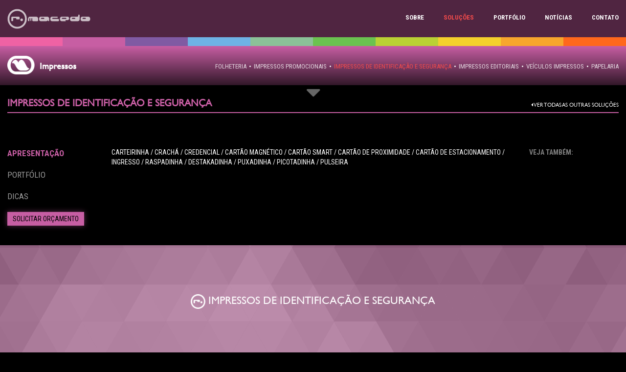

--- FILE ---
content_type: text/html; charset=UTF-8
request_url: http://rmacedo.com.br/servicos/impressosimpressos-de-identificao-e-segurana-/
body_size: 7626
content:


<!DOCTYPE html>
<html lang="pt-br">
<head>
	<meta charset="utf-8">
	<meta http-equiv="X-UA-Compatible" content="IE=edge">
	<meta name="viewport" content="width=device-width, initial-scale=1">
	<meta name="title" content="R.Macedo">
	<meta name="description" content="">
	<meta name="author" content="">

	<title>R.Macedo</title>

	<link rel="shortcut icon" type="image/x-icon" href="/assets/img/favicon.png">
	<link rel="apple-touch-icon" href="/assets/img/logo-icon.png">

	<link href="/assets/bootstrap/css/bootstrap.min.css" rel="stylesheet">
	<link href="/assets/css/style.css?1432145656" rel="stylesheet">
	<link href="/assets/font-awesome-4.5.0/css/font-awesome.min.css" rel="stylesheet" type="text/css">
	<link rel="stylesheet" href="/assets/css/colorbox2.css" />

	<!-- HTML5 Shim and Respond.js IE8 support of HTML5 elements and media queries -->
	<!-- WARNING: Respond.js doesn't work if you view the page via file:// -->
	<!--[if lt IE 9]>
		<script src="https://oss.maxcdn.com/libs/html5shiv/3.7.0/html5shiv.js"></script>
		<script src="https://oss.maxcdn.com/libs/respond.js/1.4.2/respond.min.js"></script>
	<![endif]-->

	<!-- jQuery -->
	<script src="/assets/js/jquery.js"></script>
	<script src="/assets/bootstrap/js/bootstrap.min.js"></script>
	<link rel="stylesheet" href="/assets/owl-carousel/owl.carousel.css">
	<link rel="stylesheet" href="/assets/owl-carousel/owl.theme.css">
	<link rel="stylesheet" href="/assets/owl-carousel/owl.transitions.css">

</head>
  <!-- onselectstart="return false" oncontextmenu="return false" ondragstart="return false" onMouseOver="window.status='..message perso .. '; return true;"  -->
<body>

	<!-- Navigation -->
	<nav class="navbar navbar-fixed-top animate-fx">
		
		<div class="container-fluid">
		
			<!-- <a class="pull-right btn btn-tel btn-success" href="#contact">Ligue <span class="glyphicon glyphicon-earphone" aria-hidden="true"></span> 3003-0635</a> -->
			<div class="navbar-header page-scroll">
				<button type="button" class="navbar-toggle navbar-inverse" data-toggle="collapse" data-target="#navbar-menu">
					<span class="sr-only">Toggle navigation</span>
					<span class="icon-bar"></span>
					<span class="icon-bar"></span>
					<span class="icon-bar"></span>
				</button>			
				<a class="navbar-brand animate-fx" href="/">
					<img class="animate-fx" src="/assets/img/logo/logotype.png" />
					<img class="animate-fx hover" src="/assets/img/logo/logotype-hover.png" />
				</a>
			</div>

			<div class="collapse navbar-collapse text-center" id="navbar-menu">
				<ul class="nav navbar-nav text-center animate-fx">
					<li ><a href="/sobre/">Sobre</a></li>
					<li class="active"><a href="/solucoes/">Soluções</a></li>
					<li ><a href="/portfolio/">Portfólio</a></li>
					<li ><a href="/noticias/">Notícias</a></li>
					<li class=" mr0"><a href="/contato/">Contato</a></li>
					<li class="restrict-area dropdown hide">
						<a href="#" class="dropdown-toggle" data-toggle="dropdown"><i class="fa fa-key"></i> Área do Cliente <b class="caret"></b></a>
						<ul class="dropdown-menu pull-right">
							<form method="post" accept-charset="utf-8" class="padding-15">
								<h4 class="mt0 mb10">Acesse com seu Login</h4>
								<div class="form-group">
									<input id="email" name="email" type="text" placeholder="Email" class="form-control" />
								</div>
								<div class="form-group">
									<input id="password" name="password" type="password" placeholder="Senha" class="form-control" />
								</div>
								<div class="form-group">
									<label><input type="checkbox" name="lembrar" value="1" /> Lembrar senha</label>
									<button type="submit" class="btn btn-sm btn-primary pull-right"><i class="fa fa-check"></i> Acessar</button>
								</div>
								<hr class="mt5 mb10">
								<div class="form-group mb0 text-center">
									<a href="#">Esqueceu a senha?</a>
								</div>
							</form>
						</ul>
					</li>
					<!-- <li class="socialnetwork"><a href="#"><i class="ic-facebook"></i></a></li> -->
					
				</ul>
			</div>
		</div>
	</nav>	
	<section id="detalhe-portfolio" class="solution-8">
		<div class="header-page after-mouse" style="border-color:#c75ea3;background: #c75ea3; 
		background: -webkit-linear-gradient(top,rgba(199,94,163,.25),rgba(199,94,163,1));
		background: -o-linear-gradient(top,rgba(199,94,163,.25),rgba(199,94,163,1));
		background: -moz-linear-gradient(top,rgba(199,94,163,.25),rgba(199,94,163,1));
		background: linear-gradient(to top, rgba(199,94,163,.25),rgba(199,94,163,1));" >
			<div class="nav-cat">

				<a href="/solucoes/marcas/"
		class="btn-category-solution solution-1 animate-fx height-0" data-width="10" data-qnt="10" data-color="#ef62a4" style="background-color:#ef62a4; width:10%" data-category="solution-1">
		<div class="icon animate-fx">
		<img src="/assets/upload/solucoes/a01f706e5c176ac1898574b25a2cc227.png" class="img-responsive" >
		</div><b class="animate-fx">Marcas</b></a><a href="/solucoes/impressos/"
		class="btn-category-solution solution-2 animate-fx height-0" data-width="10" data-qnt="10" data-color="#c75ea3" style="background-color:#c75ea3; width:10%" data-category="solution-2">
		<div class="icon animate-fx">
		<img src="/assets/upload/solucoes/e0879d79bae28fd3964f7819432b7445.png" class="img-responsive" >
		</div><b class="animate-fx">Impressos</b></a><a href="/solucoes/digital/"
		class="btn-category-solution solution-3 animate-fx height-0" data-width="10" data-qnt="10" data-color="#805aa3" style="background-color:#805aa3; width:10%" data-category="solution-3">
		<div class="icon animate-fx">
		<img src="/assets/upload/solucoes/f1590dec5ef7d5dad1a4c6c8754fdf71.png" class="img-responsive" >
		</div><b class="animate-fx">Digital</b></a><a href="/solucoes/pdv/"
		class="btn-category-solution solution-4 animate-fx height-0" data-width="10" data-qnt="10" data-color="#6eb2e5" style="background-color:#6eb2e5; width:10%" data-category="solution-4">
		<div class="icon animate-fx">
		<img src="/assets/upload/solucoes/0fc3ddf6d7818538daa592b18da21c7c.png" class="img-responsive" >
		</div><b class="animate-fx">PDV</b></a><a href="/solucoes/arquitetura-promocional/"
		class="btn-category-solution solution-5 animate-fx height-0" data-width="10" data-qnt="10" data-color="#8bc198" style="background-color:#8bc198; width:10%" data-category="solution-5">
		<div class="icon animate-fx">
		<img src="/assets/upload/solucoes/19f38121f462475b7bfa09a474d4c4b0.png" class="img-responsive" >
		</div><b class="animate-fx">Arquitetura Comercial e Promocional</b></a><a href="/solucoes/promoes-e-eventos/"
		class="btn-category-solution solution-6 animate-fx height-0" data-width="10" data-qnt="10" data-color="#6BC250" style="background-color:#6BC250; width:10%" data-category="solution-6">
		<div class="icon animate-fx">
		<img src="/assets/upload/solucoes/90ec427795f2640ed99f142b7913b989.png" class="img-responsive" >
		</div><b class="animate-fx">Promoções e Eventos</b></a><a href="/solucoes/brindes/"
		class="btn-category-solution solution-7 animate-fx height-0" data-width="10" data-qnt="10" data-color="#BAD134" style="background-color:#BAD134; width:10%" data-category="solution-7">
		<div class="icon animate-fx">
		<img src="/assets/upload/solucoes/167e08b7de3628bca0acb1ed41e8e91a.png" class="img-responsive" >
		</div><b class="animate-fx">Brindes</b></a><a href="/solucoes/moda-promocional/"
		class="btn-category-solution solution-8 animate-fx height-0" data-width="10" data-qnt="10" data-color="#F4D02C" style="background-color:#F4D02C; width:10%" data-category="solution-8">
		<div class="icon animate-fx">
		<img src="/assets/upload/solucoes/a656c901bb09b0feaa3abd9472e91b02.png" class="img-responsive" >
		</div><b class="animate-fx">Moda Promocional</b></a><a href="/solucoes/embalagem/"
		class="btn-category-solution solution-9 animate-fx height-0" data-width="10" data-qnt="10" data-color="#F7A62D" style="background-color:#F7A62D; width:10%" data-category="solution-9">
		<div class="icon animate-fx">
		<img src="/assets/upload/solucoes/2982f14b106a473b940bbf396d3880d6.png" class="img-responsive" >
		</div><b class="animate-fx">Embalagens</b></a><a href="/solucoes/outros-servios/"
		class="btn-category-solution solution-10 animate-fx height-0" data-width="10" data-qnt="10" data-color="#FF681C" style="background-color:#FF681C; width:10%" data-category="solution-10">
		<div class="icon animate-fx">
		<img src="/assets/upload/solucoes/5124692121a088975cb835581389ce4f.png" class="img-responsive" >
		</div><b class="animate-fx">Outros Serviços</b></a>
			</div>
			<div class="frame-title-page">
				<div class="container-fluid">
					<img src="/assets/upload/solucoes/e0879d79bae28fd3964f7819432b7445.png" class="icon img-responsive">
					<h2>Impressos</h2>
					<ul class="nav-page pull-right color-white">

						<li class=""><a href="/servicos/impressosfolheteria/">FOLHETERIA</a></li><li>•</li><li class=""><a href="/servicos/impressosimpressos-promocionais/">IMPRESSOS PROMOCIONAIS</a></li><li>•</li><li class="active"><a href="/servicos/impressosimpressos-de-identificao-e-segurana-/">IMPRESSOS DE IDENTIFICAÇÃO E SEGURANÇA </a></li><li>•</li><li class=""><a href="/servicos/impressosimpressos-editoriais/">IMPRESSOS EDITORIAIS</a></li><li>•</li><li class=""><a href="/servicos/impressosveculos-impressos/">VEÍCULOS IMPRESSOS</a></li><li>•</li><li class=""><a href="/servicos/impressospapelaria/">PAPELARIA</a></li>
					</ul>
				</div>
			</div>
			
		</div>
		<div id="slide-detalhe-portfolio" class="owl-carousel uppercase" style="display: block;">

			
		</div>

		
	
		<div class="container-fluid pt20 text-center">
			<div class="content-btn-down row">
				<a href="#" class="btn-arrow-down"><i class="fa fa-caret-down fa-3x"></i></a>
			</div>
			<div class="title-service text-left">
				<h4 class="font-size-20" style="border-bottom:2px solid #c75ea3; color:#c75ea3">IMPRESSOS DE IDENTIFICAÇÃO E SEGURANÇA </h4>
				<a href="/solucoes/" class="pull-right btn-back-soluctions"><i class="fa fa-caret-left"></i> Ver todas as outras Soluções</a>
			</div>
		</div>

		<div class="container-fluid pt20">
			<div class="row pt40">
				<div class="col-lg-2 col-md-2 col-sm-3">
					<ul class="tab-anchor">
						<style type="text/css" media="screen">
							.tab-anchor li.active a{ color:#c75ea3 }	
						</style>
						<li class="active"><a href="#apresentacao" data-toggle="tab">Apresentação</a></li>
						<li><a href="#portfolio" data-toggle="tab">Portfólio</a></li>
												<li><a href="#dicas" data-toggle="tab">Dicas</a></li>
						<li><a href="#solicitar-orcamento" data-toggle="tab" class="btn btn-solicitar-orcamento btn-sm animate-fx">Solicitar Orçamento</a></li>
					</ul>
				</div>
				<div class="col-lg-8 col-md-7 col-sm-5">
					<div class="tab-content">
						<div class="tab-pane active color-white text-regular content-description" id="apresentacao" >
							<p>CARTEIRINHA / CRACH&Aacute; / CREDENCIAL / CART&Atilde;O MAGN&Eacute;TICO / CART&Atilde;O SMART / CART&Atilde;O DE PROXIMIDADE / CART&Atilde;O DE ESTACIONAMENTO / INGRESSO / RASPADINHA / DESTAKADINHA / PUXADINHA / PICOTADINHA / PULSEIRA</p>						</div>
						<div class="tab-pane color-white text-regular content-description" id="portfolio" >
							<div class="col-sm-12"> 
								<div class="row"> 

									<div class="alert alert-dismissable alert-info"><a href="#" class="close" data-dismiss="alert" aria-label="close">&times;</a><i class="fa fa-info-circle"></i>Nenhum registro encontrado.</div>
								</div>
							</div>
						</div>
						<div class="tab-pane color-white text-regular content-description" id="dicas" >
						<div class="col-sm-12"> 
							<div class="row"> 

															
							</div>
						</div>
						</div>
						<div class="tab-pane color-white text-regular content-description" id="solicitar-orcamento" >
								<div class="row pt10">
		<form method="post" accept-charset="utf-8" id="form-solicitar-orcamento">
			<div class="col-lg-3 col-md-4 col-xs-6">
				<div class="form-group">
					<input type="text" name="nome" id="nome_orcamento" placeholder="Nome" class="form-control">
				</div>
				<div class="form-group">
					<input type="text" name="email" id="email_orcamento" placeholder="E-mail" class="form-control">
				</div>
				<div class="form-group">
					<input type="text" name="telefone" id="telefone_orcamento" placeholder="Telefone" class="form-control">
				</div>
				
			</div>
			<div class="col-lg-8 col-md-8 col-xs-6">
				<textarea name="mensagem" placeholder="Mensagem" id="mensagem_orcamento" class="form-control"></textarea>
				<button type="submit" class="btn btn-primary btn-sm btn-submit pull-right mt20" id="submit_orcamento"><i class="fa fa-send"></i> Enviar Mensagem</button>
			</div>
			
		</form>
	</div>

<style type="text/css">
	@-webkit-keyframes BtnPulse { from { background-color: <br />
<b>Notice</b>:  Undefined variable: cat in <b>/home/rmacedo/www/solicitar-orcamento.php</b> on line <b>27</b><br />
<br />
<b>Notice</b>:  Undefined index:  in <b>/home/rmacedo/www/solicitar-orcamento.php</b> on line <b>27</b><br />
; -webkit-box-shadow: 0 0 9px #000; } 50% { background-color: <br />
<b>Notice</b>:  Undefined variable: cat in <b>/home/rmacedo/www/solicitar-orcamento.php</b> on line <b>27</b><br />
<br />
<b>Notice</b>:  Undefined index:  in <b>/home/rmacedo/www/solicitar-orcamento.php</b> on line <b>27</b><br />
; -webkit-box-shadow: 0 0 12px <br />
<b>Notice</b>:  Undefined variable: cat in <b>/home/rmacedo/www/solicitar-orcamento.php</b> on line <b>27</b><br />
<br />
<b>Notice</b>:  Undefined index:  in <b>/home/rmacedo/www/solicitar-orcamento.php</b> on line <b>27</b><br />
; } to { background-color: <br />
<b>Notice</b>:  Undefined variable: cat in <b>/home/rmacedo/www/solicitar-orcamento.php</b> on line <b>27</b><br />
<br />
<b>Notice</b>:  Undefined index:  in <b>/home/rmacedo/www/solicitar-orcamento.php</b> on line <b>27</b><br />
; -webkit-box-shadow: 0 0 9px #000; } }
	#solucao .owl-controls.clickable .owl-pagination .owl-page.active span { background-color: <br />
<b>Notice</b>:  Undefined variable: cat in <b>/home/rmacedo/www/solicitar-orcamento.php</b> on line <b>28</b><br />
<br />
<b>Notice</b>:  Undefined index:  in <b>/home/rmacedo/www/solicitar-orcamento.php</b> on line <b>28</b><br />
 !important; }
	.btn-solicitar-orcamento {-webkit-animation-name: BtnPulse; color:#000 !important; }
</style>


<script type="text/javascript">	
	$(window).ready(function(){
		$("#form-solicitar-orcamento").submit(function()
		{	
			var nome     = $("#nome_orcamento");
			var email    = $("#email_orcamento");
			var telefone = $("#telefone_orcamento");
			var mensagem = $("#mensagem_orcamento");
			var solucao  = "Impressos";
			var servico  = "IMPRESSOS DE IDENTIFICAÇÃO E SEGURANÇA "; 
			
			var filter = /^([a-zA-Z0-9_\.\-])+\@(([a-zA-Z0-9\-])+\.)+([a-zA-Z0-9]{2,4})+$/;

			if( nome.val() == "" || email.val() == "" || telefone.val() == "" || mensagem.val() == "" ){
				alert('Preencha todos os campos para poder enviar sua mensagem.');
			}
			else if(!filter.test(email.val()))
			{
				alert('Por favor, informe um email válido.');
			}
			else
			{
				$.post(
					"/sistema/orcamento/enviar.php", {
					nome: nome.val(),
					email: email.val(),
					telefone: telefone.val(),
					mensagem: mensagem.val(),
					solucao: solucao,
					servico: servico
				},
				function(retorno) {
					if (retorno.status == 1)
					{
						nome.val('');
						email.val('');
						telefone.val('');
						mensagem.val('');
						alert('Sua mensagem foi enviada! Em breve responderemos. Obrigado!');
					}
					else
					{
						alert("Houve um erro ao tentar enviar. Por favor, tente novamente em alguns minutos.");
					};
				}, "json");
				
			}
			return false;
		});
	})

</script>
						</div>
					</div>
				</div>
				<div class="col-lg-2 col-md-3 col-sm-4">
					<div class="content-see-more">
						<h5 class="mt0">Veja Também:</h5>

						
					</div>
				</div>
			</div>
		</div>
		<header class="content-bg" style="background: url(/assets/img/bg-solucao-pre-footer.png) 50% center repeat fixed; background-size: 100% auto;">
			<div class="img-hidden" style="background:rgba(199,94,163,.45);">
				<div class="subtitle text-center">
					<h2 class="color-white pb100 pt100">
						<img class="icon-subtitle ic-solution-0" src="/assets/img/solutions/icon-logo/ic-0.png" style="display: inline-block; width: 30px;">
						IMPRESSOS DE IDENTIFICAÇÃO E SEGURANÇA 					</h2>
				</div>
			</div>
		</header>
		

	</section>
	<section>
		<div class="container-fluid main-content pt40 mt10 pb40 mb10">

			<p class="list-row-service" style="color:#c75ea3">   CREDENCIAL / CARTÃO DE ESTACIONAMENTO / CARTÃO DE PROXIMIDADE / CARTÃO MAGNÉTICO / CARTÃO SMART / CARTEIRINHA / CRACHÁ / DESTAKADINHA / INGRESSO / PICOTADINHA / PULSEIRA / PUXADINHA / RASPADINHA</p>
		</div>
	</section>

	<style type="text/css">
		@-webkit-keyframes BtnPulse { from { background-color: #c75ea3; -webkit-box-shadow: 0 0 9px #000; } 50% { background-color: #c75ea3; -webkit-box-shadow: 0 0 12px #c75ea3; } to { background-color: #c75ea3; -webkit-box-shadow: 0 0 9px #000; } }
		#detalhe-portfolio .owl-controls.clickable .owl-pagination .owl-page span { border: 2px solid #c75ea3 !important; }
		#detalhe-portfolio .owl-controls.clickable .owl-pagination .owl-page.active span { background-color: #c75ea3 !important; }
		.btn-solicitar-orcamento {-webkit-animation-name: BtnPulse; color:#000 !important; }
	</style>

	<script type="text/javascript">
		var colorCategory = "#c75ea3";
	</script>

	<!-- FOOTER -->
		
	<footer class="pt10 pb20" data="/detalhe-solucao.php">
				<div class="content-footer pt20 pb10 mb0">
			<div class="container-fluid pt20 pb20 color-white">
				<div class="row">
					<div class="col-lg-5 col-sm-4">
						<div class="copyright">
						<img src="/assets/img/solutions/icon-logo/ic-0.png" width="28" height="28" class="pull-left">
							<p>
								copyright - R.Macedo Comunicação Ltda.
								<br>
								<a href="#content-termos-de-uso" class="colorbox-inline">Termos de uso</a> - <a href="#content-politicas-de-privacidade" class="colorbox-inline">Políticas de Privacidade</a>
							</p>
						</div>
					</div>
					<div class="col-lg-7 col-sm-8 text-right">
						<ul class="partners">

							<li class="certgi"><a href="http://www.abeoc.org.br/" title="ABEOC" target="_blank"><img class="animate-fx" src="/assets/upload/certificacoes/16a30cd3bd82af08ce6b79d2c92c23ee.png"><img class="animate-fx logo-color" src="/assets/upload/certificacoes/74d55790c31bc0ee97ab0e2d35077a63.png"></a></li><li class="certgi"><a href="http://www.ampro.com.br/" title="AMPRO" target="_blank"><img class="animate-fx" src="/assets/upload/certificacoes/7e4b3beff0df31b937cd3c9ecdbf1769.png"><img class="animate-fx logo-color" src="/assets/upload/certificacoes/5dde3895eae2b500d9163f8bf3bb6382.png"></a></li><li class="certgi"><a href="http://www.cadastur.turismo.gov.br" title="Cadastur" target="_blank"><img class="animate-fx" src="/assets/upload/certificacoes/eeca1cda2d72b28aa3b5b104cbb549e3.png"><img class="animate-fx logo-color" src="/assets/upload/certificacoes/6d459c9b5eaa1442f3d3a827c709e94c.png"></a></li>
							<!--<li><a href="#" class="logo-partner animate-fx"><img src="assets/img/logo-partner-example.png" height="50" width="auto"></a></li>
							<li><a href="#" class="logo-partner animate-fx"><img src="assets/img/logo-partner-example.png" height="50" width="auto"></a></li>
							<li><a href="#" class="logo-partner animate-fx"><img src="assets/img/logo-partner-example.png" height="50" width="auto"></a></li>-->
						</ul>	
						<ul class="social">

							<li><a target="_blank" href="https://www.facebook.com/RMacedo-272743676123511/?ref=bookmarks" title="Facebook"><img src="/assets/upload/redes_sociais/ada4e1ae1f8775bfccf4cd90a027c8a3.png"></a></li><li><a target="_blank" href="https://www.instagram.com/rmacedo_livemkt/" title="Instagram"><img src="/assets/upload/redes_sociais/89cdaf9f190ff61c7d3a18901a5fa871.png"></a></li><li><a target="_blank" href="https://www.linkedin.com/authwall?trk=gf&trkInfo=AQEE_5R91q7-CAAAAWEK2bfAoVsE07_2A0mTlsIIKKFSeWWWm3DpTODUWkP3wj8Y-iM-S0V_WGyuZzN4nz7mLZQGfZidfHxa-6XHxMU1aDgYNktFmTWtmKgA1zO-8O9nNXrD59I=&originalReferer=&sessionRedirect=https%3A%2F%2Fwww.linkedin.com%2Fcompany%2Fr-macedo-propaganda%2F" title="Linkedin"><img src="/assets/upload/redes_sociais/fcef1163b068a6713d7793e3307cde68.png"></a></li><li><a target="_blank" href="https://twitter.com/rmacedomktpromo" title="Twitter"><img src="/assets/upload/redes_sociais/b82017d29001db121381e33393d98f2f.png"></a></li>
						</ul>

					</div>
				</div>
				
			</div>
		</div>
	</footer>
	<div style="display: none;">
		<div id="content-termos-de-uso" class="bg-white content-popup">
			<div class="padding-15">
									<h3>Termos de Uso</h3>
					<p>Lorem ipsum dolor sit amet, consectetur adipiscing elit, sed do eiusmod tempor incididunt ut labore et dolore magna aliqua. Ut enim ad minim veniam, quis nostrud exercitation ullamco laboris nisi ut aliquip ex ea commodo consequat. Duis aute irure dolor in reprehenderit in voluptate velit esse cillum dolore eu fugiat nulla pariatur. Excepteur sint occaecat cupidatat non proident, sunt in culpa qui officia deserunt mollit anim id est laborum.</p>
					<p>Sed ut perspiciatis unde omnis iste natus error sit voluptatem accusantium doloremque laudantium, totam rem aperiam, eaque ipsa quae ab illo inventore veritatis et quasi architecto beatae vitae dicta sunt explicabo. Nemo enim ipsam voluptatem quia voluptas sit aspernatur aut odit aut fugit, sed quia consequuntur magni dolores eos qui ratione voluptatem sequi nesciunt. Neque porro quisquam est, qui dolorem ipsum quia dolor sit amet, consectetur, adipisci velit, sed quia non numquam eius modi tempora incidunt ut labore et dolore magnam aliquam quaerat voluptatem. Ut enim ad minima veniam, quis nostrum exercitationem ullam corporis suscipit laboriosam, nisi ut aliquid ex ea commodi consequatur? Quis autem vel eum iure reprehenderit qui in ea voluptate velit esse quam nihil molestiae consequatur, vel illum qui dolorem eum fugiat quo voluptas nulla pariatur?</p>
					<p>But I must explain to you how all this mistaken idea of denouncing pleasure and praising pain was born and I will give you a complete account of the system, and expound the actual teachings of the great explorer of the truth, the master-builder of human happiness. No one rejects, dislikes, or avoids pleasure itself, because it is pleasure, but because those who do not know how to pursue pleasure rationally encounter consequences that are extremely painful. Nor again is there anyone who loves or pursues or desires to obtain pain of itself, because it is pain, but because occasionally circumstances occur in which toil and pain can procure him some great pleasure. To take a trivial example, which of us ever undertakes laborious physical exercise, except to obtain some advantage from it? But who has any right to find fault with a man who chooses to enjoy a pleasure that has no annoying consequences, or one who avoids a pain that produces no resultant pleasure?</p>
									<h3>Termos de Uso</h3>
					<p>Lorem ipsum dolor sit amet, consectetur adipiscing elit, sed do eiusmod tempor incididunt ut labore et dolore magna aliqua. Ut enim ad minim veniam, quis nostrud exercitation ullamco laboris nisi ut aliquip ex ea commodo consequat. Duis aute irure dolor in reprehenderit in voluptate velit esse cillum dolore eu fugiat nulla pariatur. Excepteur sint occaecat cupidatat non proident, sunt in culpa qui officia deserunt mollit anim id est laborum.</p>
					<p>Sed ut perspiciatis unde omnis iste natus error sit voluptatem accusantium doloremque laudantium, totam rem aperiam, eaque ipsa quae ab illo inventore veritatis et quasi architecto beatae vitae dicta sunt explicabo. Nemo enim ipsam voluptatem quia voluptas sit aspernatur aut odit aut fugit, sed quia consequuntur magni dolores eos qui ratione voluptatem sequi nesciunt. Neque porro quisquam est, qui dolorem ipsum quia dolor sit amet, consectetur, adipisci velit, sed quia non numquam eius modi tempora incidunt ut labore et dolore magnam aliquam quaerat voluptatem. Ut enim ad minima veniam, quis nostrum exercitationem ullam corporis suscipit laboriosam, nisi ut aliquid ex ea commodi consequatur? Quis autem vel eum iure reprehenderit qui in ea voluptate velit esse quam nihil molestiae consequatur, vel illum qui dolorem eum fugiat quo voluptas nulla pariatur?</p>
					<p>But I must explain to you how all this mistaken idea of denouncing pleasure and praising pain was born and I will give you a complete account of the system, and expound the actual teachings of the great explorer of the truth, the master-builder of human happiness. No one rejects, dislikes, or avoids pleasure itself, because it is pleasure, but because those who do not know how to pursue pleasure rationally encounter consequences that are extremely painful. Nor again is there anyone who loves or pursues or desires to obtain pain of itself, because it is pain, but because occasionally circumstances occur in which toil and pain can procure him some great pleasure. To take a trivial example, which of us ever undertakes laborious physical exercise, except to obtain some advantage from it? But who has any right to find fault with a man who chooses to enjoy a pleasure that has no annoying consequences, or one who avoids a pain that produces no resultant pleasure?</p>
									<h3>Termos de Uso</h3>
					<p>Lorem ipsum dolor sit amet, consectetur adipiscing elit, sed do eiusmod tempor incididunt ut labore et dolore magna aliqua. Ut enim ad minim veniam, quis nostrud exercitation ullamco laboris nisi ut aliquip ex ea commodo consequat. Duis aute irure dolor in reprehenderit in voluptate velit esse cillum dolore eu fugiat nulla pariatur. Excepteur sint occaecat cupidatat non proident, sunt in culpa qui officia deserunt mollit anim id est laborum.</p>
					<p>Sed ut perspiciatis unde omnis iste natus error sit voluptatem accusantium doloremque laudantium, totam rem aperiam, eaque ipsa quae ab illo inventore veritatis et quasi architecto beatae vitae dicta sunt explicabo. Nemo enim ipsam voluptatem quia voluptas sit aspernatur aut odit aut fugit, sed quia consequuntur magni dolores eos qui ratione voluptatem sequi nesciunt. Neque porro quisquam est, qui dolorem ipsum quia dolor sit amet, consectetur, adipisci velit, sed quia non numquam eius modi tempora incidunt ut labore et dolore magnam aliquam quaerat voluptatem. Ut enim ad minima veniam, quis nostrum exercitationem ullam corporis suscipit laboriosam, nisi ut aliquid ex ea commodi consequatur? Quis autem vel eum iure reprehenderit qui in ea voluptate velit esse quam nihil molestiae consequatur, vel illum qui dolorem eum fugiat quo voluptas nulla pariatur?</p>
					<p>But I must explain to you how all this mistaken idea of denouncing pleasure and praising pain was born and I will give you a complete account of the system, and expound the actual teachings of the great explorer of the truth, the master-builder of human happiness. No one rejects, dislikes, or avoids pleasure itself, because it is pleasure, but because those who do not know how to pursue pleasure rationally encounter consequences that are extremely painful. Nor again is there anyone who loves or pursues or desires to obtain pain of itself, because it is pain, but because occasionally circumstances occur in which toil and pain can procure him some great pleasure. To take a trivial example, which of us ever undertakes laborious physical exercise, except to obtain some advantage from it? But who has any right to find fault with a man who chooses to enjoy a pleasure that has no annoying consequences, or one who avoids a pain that produces no resultant pleasure?</p>
									<h3>Termos de Uso</h3>
					<p>Lorem ipsum dolor sit amet, consectetur adipiscing elit, sed do eiusmod tempor incididunt ut labore et dolore magna aliqua. Ut enim ad minim veniam, quis nostrud exercitation ullamco laboris nisi ut aliquip ex ea commodo consequat. Duis aute irure dolor in reprehenderit in voluptate velit esse cillum dolore eu fugiat nulla pariatur. Excepteur sint occaecat cupidatat non proident, sunt in culpa qui officia deserunt mollit anim id est laborum.</p>
					<p>Sed ut perspiciatis unde omnis iste natus error sit voluptatem accusantium doloremque laudantium, totam rem aperiam, eaque ipsa quae ab illo inventore veritatis et quasi architecto beatae vitae dicta sunt explicabo. Nemo enim ipsam voluptatem quia voluptas sit aspernatur aut odit aut fugit, sed quia consequuntur magni dolores eos qui ratione voluptatem sequi nesciunt. Neque porro quisquam est, qui dolorem ipsum quia dolor sit amet, consectetur, adipisci velit, sed quia non numquam eius modi tempora incidunt ut labore et dolore magnam aliquam quaerat voluptatem. Ut enim ad minima veniam, quis nostrum exercitationem ullam corporis suscipit laboriosam, nisi ut aliquid ex ea commodi consequatur? Quis autem vel eum iure reprehenderit qui in ea voluptate velit esse quam nihil molestiae consequatur, vel illum qui dolorem eum fugiat quo voluptas nulla pariatur?</p>
					<p>But I must explain to you how all this mistaken idea of denouncing pleasure and praising pain was born and I will give you a complete account of the system, and expound the actual teachings of the great explorer of the truth, the master-builder of human happiness. No one rejects, dislikes, or avoids pleasure itself, because it is pleasure, but because those who do not know how to pursue pleasure rationally encounter consequences that are extremely painful. Nor again is there anyone who loves or pursues or desires to obtain pain of itself, because it is pain, but because occasionally circumstances occur in which toil and pain can procure him some great pleasure. To take a trivial example, which of us ever undertakes laborious physical exercise, except to obtain some advantage from it? But who has any right to find fault with a man who chooses to enjoy a pleasure that has no annoying consequences, or one who avoids a pain that produces no resultant pleasure?</p>
									<h3>Termos de Uso</h3>
					<p>Lorem ipsum dolor sit amet, consectetur adipiscing elit, sed do eiusmod tempor incididunt ut labore et dolore magna aliqua. Ut enim ad minim veniam, quis nostrud exercitation ullamco laboris nisi ut aliquip ex ea commodo consequat. Duis aute irure dolor in reprehenderit in voluptate velit esse cillum dolore eu fugiat nulla pariatur. Excepteur sint occaecat cupidatat non proident, sunt in culpa qui officia deserunt mollit anim id est laborum.</p>
					<p>Sed ut perspiciatis unde omnis iste natus error sit voluptatem accusantium doloremque laudantium, totam rem aperiam, eaque ipsa quae ab illo inventore veritatis et quasi architecto beatae vitae dicta sunt explicabo. Nemo enim ipsam voluptatem quia voluptas sit aspernatur aut odit aut fugit, sed quia consequuntur magni dolores eos qui ratione voluptatem sequi nesciunt. Neque porro quisquam est, qui dolorem ipsum quia dolor sit amet, consectetur, adipisci velit, sed quia non numquam eius modi tempora incidunt ut labore et dolore magnam aliquam quaerat voluptatem. Ut enim ad minima veniam, quis nostrum exercitationem ullam corporis suscipit laboriosam, nisi ut aliquid ex ea commodi consequatur? Quis autem vel eum iure reprehenderit qui in ea voluptate velit esse quam nihil molestiae consequatur, vel illum qui dolorem eum fugiat quo voluptas nulla pariatur?</p>
					<p>But I must explain to you how all this mistaken idea of denouncing pleasure and praising pain was born and I will give you a complete account of the system, and expound the actual teachings of the great explorer of the truth, the master-builder of human happiness. No one rejects, dislikes, or avoids pleasure itself, because it is pleasure, but because those who do not know how to pursue pleasure rationally encounter consequences that are extremely painful. Nor again is there anyone who loves or pursues or desires to obtain pain of itself, because it is pain, but because occasionally circumstances occur in which toil and pain can procure him some great pleasure. To take a trivial example, which of us ever undertakes laborious physical exercise, except to obtain some advantage from it? But who has any right to find fault with a man who chooses to enjoy a pleasure that has no annoying consequences, or one who avoids a pain that produces no resultant pleasure?</p>
									<h3>Termos de Uso</h3>
					<p>Lorem ipsum dolor sit amet, consectetur adipiscing elit, sed do eiusmod tempor incididunt ut labore et dolore magna aliqua. Ut enim ad minim veniam, quis nostrud exercitation ullamco laboris nisi ut aliquip ex ea commodo consequat. Duis aute irure dolor in reprehenderit in voluptate velit esse cillum dolore eu fugiat nulla pariatur. Excepteur sint occaecat cupidatat non proident, sunt in culpa qui officia deserunt mollit anim id est laborum.</p>
					<p>Sed ut perspiciatis unde omnis iste natus error sit voluptatem accusantium doloremque laudantium, totam rem aperiam, eaque ipsa quae ab illo inventore veritatis et quasi architecto beatae vitae dicta sunt explicabo. Nemo enim ipsam voluptatem quia voluptas sit aspernatur aut odit aut fugit, sed quia consequuntur magni dolores eos qui ratione voluptatem sequi nesciunt. Neque porro quisquam est, qui dolorem ipsum quia dolor sit amet, consectetur, adipisci velit, sed quia non numquam eius modi tempora incidunt ut labore et dolore magnam aliquam quaerat voluptatem. Ut enim ad minima veniam, quis nostrum exercitationem ullam corporis suscipit laboriosam, nisi ut aliquid ex ea commodi consequatur? Quis autem vel eum iure reprehenderit qui in ea voluptate velit esse quam nihil molestiae consequatur, vel illum qui dolorem eum fugiat quo voluptas nulla pariatur?</p>
					<p>But I must explain to you how all this mistaken idea of denouncing pleasure and praising pain was born and I will give you a complete account of the system, and expound the actual teachings of the great explorer of the truth, the master-builder of human happiness. No one rejects, dislikes, or avoids pleasure itself, because it is pleasure, but because those who do not know how to pursue pleasure rationally encounter consequences that are extremely painful. Nor again is there anyone who loves or pursues or desires to obtain pain of itself, because it is pain, but because occasionally circumstances occur in which toil and pain can procure him some great pleasure. To take a trivial example, which of us ever undertakes laborious physical exercise, except to obtain some advantage from it? But who has any right to find fault with a man who chooses to enjoy a pleasure that has no annoying consequences, or one who avoids a pain that produces no resultant pleasure?</p>
									<h3>Termos de Uso</h3>
					<p>Lorem ipsum dolor sit amet, consectetur adipiscing elit, sed do eiusmod tempor incididunt ut labore et dolore magna aliqua. Ut enim ad minim veniam, quis nostrud exercitation ullamco laboris nisi ut aliquip ex ea commodo consequat. Duis aute irure dolor in reprehenderit in voluptate velit esse cillum dolore eu fugiat nulla pariatur. Excepteur sint occaecat cupidatat non proident, sunt in culpa qui officia deserunt mollit anim id est laborum.</p>
					<p>Sed ut perspiciatis unde omnis iste natus error sit voluptatem accusantium doloremque laudantium, totam rem aperiam, eaque ipsa quae ab illo inventore veritatis et quasi architecto beatae vitae dicta sunt explicabo. Nemo enim ipsam voluptatem quia voluptas sit aspernatur aut odit aut fugit, sed quia consequuntur magni dolores eos qui ratione voluptatem sequi nesciunt. Neque porro quisquam est, qui dolorem ipsum quia dolor sit amet, consectetur, adipisci velit, sed quia non numquam eius modi tempora incidunt ut labore et dolore magnam aliquam quaerat voluptatem. Ut enim ad minima veniam, quis nostrum exercitationem ullam corporis suscipit laboriosam, nisi ut aliquid ex ea commodi consequatur? Quis autem vel eum iure reprehenderit qui in ea voluptate velit esse quam nihil molestiae consequatur, vel illum qui dolorem eum fugiat quo voluptas nulla pariatur?</p>
					<p>But I must explain to you how all this mistaken idea of denouncing pleasure and praising pain was born and I will give you a complete account of the system, and expound the actual teachings of the great explorer of the truth, the master-builder of human happiness. No one rejects, dislikes, or avoids pleasure itself, because it is pleasure, but because those who do not know how to pursue pleasure rationally encounter consequences that are extremely painful. Nor again is there anyone who loves or pursues or desires to obtain pain of itself, because it is pain, but because occasionally circumstances occur in which toil and pain can procure him some great pleasure. To take a trivial example, which of us ever undertakes laborious physical exercise, except to obtain some advantage from it? But who has any right to find fault with a man who chooses to enjoy a pleasure that has no annoying consequences, or one who avoids a pain that produces no resultant pleasure?</p>
									<h3>Termos de Uso</h3>
					<p>Lorem ipsum dolor sit amet, consectetur adipiscing elit, sed do eiusmod tempor incididunt ut labore et dolore magna aliqua. Ut enim ad minim veniam, quis nostrud exercitation ullamco laboris nisi ut aliquip ex ea commodo consequat. Duis aute irure dolor in reprehenderit in voluptate velit esse cillum dolore eu fugiat nulla pariatur. Excepteur sint occaecat cupidatat non proident, sunt in culpa qui officia deserunt mollit anim id est laborum.</p>
					<p>Sed ut perspiciatis unde omnis iste natus error sit voluptatem accusantium doloremque laudantium, totam rem aperiam, eaque ipsa quae ab illo inventore veritatis et quasi architecto beatae vitae dicta sunt explicabo. Nemo enim ipsam voluptatem quia voluptas sit aspernatur aut odit aut fugit, sed quia consequuntur magni dolores eos qui ratione voluptatem sequi nesciunt. Neque porro quisquam est, qui dolorem ipsum quia dolor sit amet, consectetur, adipisci velit, sed quia non numquam eius modi tempora incidunt ut labore et dolore magnam aliquam quaerat voluptatem. Ut enim ad minima veniam, quis nostrum exercitationem ullam corporis suscipit laboriosam, nisi ut aliquid ex ea commodi consequatur? Quis autem vel eum iure reprehenderit qui in ea voluptate velit esse quam nihil molestiae consequatur, vel illum qui dolorem eum fugiat quo voluptas nulla pariatur?</p>
					<p>But I must explain to you how all this mistaken idea of denouncing pleasure and praising pain was born and I will give you a complete account of the system, and expound the actual teachings of the great explorer of the truth, the master-builder of human happiness. No one rejects, dislikes, or avoids pleasure itself, because it is pleasure, but because those who do not know how to pursue pleasure rationally encounter consequences that are extremely painful. Nor again is there anyone who loves or pursues or desires to obtain pain of itself, because it is pain, but because occasionally circumstances occur in which toil and pain can procure him some great pleasure. To take a trivial example, which of us ever undertakes laborious physical exercise, except to obtain some advantage from it? But who has any right to find fault with a man who chooses to enjoy a pleasure that has no annoying consequences, or one who avoids a pain that produces no resultant pleasure?</p>
									<h3>Termos de Uso</h3>
					<p>Lorem ipsum dolor sit amet, consectetur adipiscing elit, sed do eiusmod tempor incididunt ut labore et dolore magna aliqua. Ut enim ad minim veniam, quis nostrud exercitation ullamco laboris nisi ut aliquip ex ea commodo consequat. Duis aute irure dolor in reprehenderit in voluptate velit esse cillum dolore eu fugiat nulla pariatur. Excepteur sint occaecat cupidatat non proident, sunt in culpa qui officia deserunt mollit anim id est laborum.</p>
					<p>Sed ut perspiciatis unde omnis iste natus error sit voluptatem accusantium doloremque laudantium, totam rem aperiam, eaque ipsa quae ab illo inventore veritatis et quasi architecto beatae vitae dicta sunt explicabo. Nemo enim ipsam voluptatem quia voluptas sit aspernatur aut odit aut fugit, sed quia consequuntur magni dolores eos qui ratione voluptatem sequi nesciunt. Neque porro quisquam est, qui dolorem ipsum quia dolor sit amet, consectetur, adipisci velit, sed quia non numquam eius modi tempora incidunt ut labore et dolore magnam aliquam quaerat voluptatem. Ut enim ad minima veniam, quis nostrum exercitationem ullam corporis suscipit laboriosam, nisi ut aliquid ex ea commodi consequatur? Quis autem vel eum iure reprehenderit qui in ea voluptate velit esse quam nihil molestiae consequatur, vel illum qui dolorem eum fugiat quo voluptas nulla pariatur?</p>
					<p>But I must explain to you how all this mistaken idea of denouncing pleasure and praising pain was born and I will give you a complete account of the system, and expound the actual teachings of the great explorer of the truth, the master-builder of human happiness. No one rejects, dislikes, or avoids pleasure itself, because it is pleasure, but because those who do not know how to pursue pleasure rationally encounter consequences that are extremely painful. Nor again is there anyone who loves or pursues or desires to obtain pain of itself, because it is pain, but because occasionally circumstances occur in which toil and pain can procure him some great pleasure. To take a trivial example, which of us ever undertakes laborious physical exercise, except to obtain some advantage from it? But who has any right to find fault with a man who chooses to enjoy a pleasure that has no annoying consequences, or one who avoids a pain that produces no resultant pleasure?</p>
									<h3>Termos de Uso</h3>
					<p>Lorem ipsum dolor sit amet, consectetur adipiscing elit, sed do eiusmod tempor incididunt ut labore et dolore magna aliqua. Ut enim ad minim veniam, quis nostrud exercitation ullamco laboris nisi ut aliquip ex ea commodo consequat. Duis aute irure dolor in reprehenderit in voluptate velit esse cillum dolore eu fugiat nulla pariatur. Excepteur sint occaecat cupidatat non proident, sunt in culpa qui officia deserunt mollit anim id est laborum.</p>
					<p>Sed ut perspiciatis unde omnis iste natus error sit voluptatem accusantium doloremque laudantium, totam rem aperiam, eaque ipsa quae ab illo inventore veritatis et quasi architecto beatae vitae dicta sunt explicabo. Nemo enim ipsam voluptatem quia voluptas sit aspernatur aut odit aut fugit, sed quia consequuntur magni dolores eos qui ratione voluptatem sequi nesciunt. Neque porro quisquam est, qui dolorem ipsum quia dolor sit amet, consectetur, adipisci velit, sed quia non numquam eius modi tempora incidunt ut labore et dolore magnam aliquam quaerat voluptatem. Ut enim ad minima veniam, quis nostrum exercitationem ullam corporis suscipit laboriosam, nisi ut aliquid ex ea commodi consequatur? Quis autem vel eum iure reprehenderit qui in ea voluptate velit esse quam nihil molestiae consequatur, vel illum qui dolorem eum fugiat quo voluptas nulla pariatur?</p>
					<p>But I must explain to you how all this mistaken idea of denouncing pleasure and praising pain was born and I will give you a complete account of the system, and expound the actual teachings of the great explorer of the truth, the master-builder of human happiness. No one rejects, dislikes, or avoids pleasure itself, because it is pleasure, but because those who do not know how to pursue pleasure rationally encounter consequences that are extremely painful. Nor again is there anyone who loves or pursues or desires to obtain pain of itself, because it is pain, but because occasionally circumstances occur in which toil and pain can procure him some great pleasure. To take a trivial example, which of us ever undertakes laborious physical exercise, except to obtain some advantage from it? But who has any right to find fault with a man who chooses to enjoy a pleasure that has no annoying consequences, or one who avoids a pain that produces no resultant pleasure?</p>
								</div>
		</div>
		<div id="content-politicas-de-privacidade" class="bg-white content-popup">
			<div class="padding-15">
									<h3>Politicas de Privacidade</h3>
					<p>Lorem ipsum dolor sit amet, consectetur adipiscing elit, sed do eiusmod tempor incididunt ut labore et dolore magna aliqua. Ut enim ad minim veniam, quis nostrud exercitation ullamco laboris nisi ut aliquip ex ea commodo consequat. Duis aute irure dolor in reprehenderit in voluptate velit esse cillum dolore eu fugiat nulla pariatur. Excepteur sint occaecat cupidatat non proident, sunt in culpa qui officia deserunt mollit anim id est laborum.</p>
					<p>Sed ut perspiciatis unde omnis iste natus error sit voluptatem accusantium doloremque laudantium, totam rem aperiam, eaque ipsa quae ab illo inventore veritatis et quasi architecto beatae vitae dicta sunt explicabo. Nemo enim ipsam voluptatem quia voluptas sit aspernatur aut odit aut fugit, sed quia consequuntur magni dolores eos qui ratione voluptatem sequi nesciunt. Neque porro quisquam est, qui dolorem ipsum quia dolor sit amet, consectetur, adipisci velit, sed quia non numquam eius modi tempora incidunt ut labore et dolore magnam aliquam quaerat voluptatem. Ut enim ad minima veniam, quis nostrum exercitationem ullam corporis suscipit laboriosam, nisi ut aliquid ex ea commodi consequatur? Quis autem vel eum iure reprehenderit qui in ea voluptate velit esse quam nihil molestiae consequatur, vel illum qui dolorem eum fugiat quo voluptas nulla pariatur?</p>
					<p>But I must explain to you how all this mistaken idea of denouncing pleasure and praising pain was born and I will give you a complete account of the system, and expound the actual teachings of the great explorer of the truth, the master-builder of human happiness. No one rejects, dislikes, or avoids pleasure itself, because it is pleasure, but because those who do not know how to pursue pleasure rationally encounter consequences that are extremely painful. Nor again is there anyone who loves or pursues or desires to obtain pain of itself, because it is pain, but because occasionally circumstances occur in which toil and pain can procure him some great pleasure. To take a trivial example, which of us ever undertakes laborious physical exercise, except to obtain some advantage from it? But who has any right to find fault with a man who chooses to enjoy a pleasure that has no annoying consequences, or one who avoids a pain that produces no resultant pleasure?</p>
									<h3>Politicas de Privacidade</h3>
					<p>Lorem ipsum dolor sit amet, consectetur adipiscing elit, sed do eiusmod tempor incididunt ut labore et dolore magna aliqua. Ut enim ad minim veniam, quis nostrud exercitation ullamco laboris nisi ut aliquip ex ea commodo consequat. Duis aute irure dolor in reprehenderit in voluptate velit esse cillum dolore eu fugiat nulla pariatur. Excepteur sint occaecat cupidatat non proident, sunt in culpa qui officia deserunt mollit anim id est laborum.</p>
					<p>Sed ut perspiciatis unde omnis iste natus error sit voluptatem accusantium doloremque laudantium, totam rem aperiam, eaque ipsa quae ab illo inventore veritatis et quasi architecto beatae vitae dicta sunt explicabo. Nemo enim ipsam voluptatem quia voluptas sit aspernatur aut odit aut fugit, sed quia consequuntur magni dolores eos qui ratione voluptatem sequi nesciunt. Neque porro quisquam est, qui dolorem ipsum quia dolor sit amet, consectetur, adipisci velit, sed quia non numquam eius modi tempora incidunt ut labore et dolore magnam aliquam quaerat voluptatem. Ut enim ad minima veniam, quis nostrum exercitationem ullam corporis suscipit laboriosam, nisi ut aliquid ex ea commodi consequatur? Quis autem vel eum iure reprehenderit qui in ea voluptate velit esse quam nihil molestiae consequatur, vel illum qui dolorem eum fugiat quo voluptas nulla pariatur?</p>
					<p>But I must explain to you how all this mistaken idea of denouncing pleasure and praising pain was born and I will give you a complete account of the system, and expound the actual teachings of the great explorer of the truth, the master-builder of human happiness. No one rejects, dislikes, or avoids pleasure itself, because it is pleasure, but because those who do not know how to pursue pleasure rationally encounter consequences that are extremely painful. Nor again is there anyone who loves or pursues or desires to obtain pain of itself, because it is pain, but because occasionally circumstances occur in which toil and pain can procure him some great pleasure. To take a trivial example, which of us ever undertakes laborious physical exercise, except to obtain some advantage from it? But who has any right to find fault with a man who chooses to enjoy a pleasure that has no annoying consequences, or one who avoids a pain that produces no resultant pleasure?</p>
									<h3>Politicas de Privacidade</h3>
					<p>Lorem ipsum dolor sit amet, consectetur adipiscing elit, sed do eiusmod tempor incididunt ut labore et dolore magna aliqua. Ut enim ad minim veniam, quis nostrud exercitation ullamco laboris nisi ut aliquip ex ea commodo consequat. Duis aute irure dolor in reprehenderit in voluptate velit esse cillum dolore eu fugiat nulla pariatur. Excepteur sint occaecat cupidatat non proident, sunt in culpa qui officia deserunt mollit anim id est laborum.</p>
					<p>Sed ut perspiciatis unde omnis iste natus error sit voluptatem accusantium doloremque laudantium, totam rem aperiam, eaque ipsa quae ab illo inventore veritatis et quasi architecto beatae vitae dicta sunt explicabo. Nemo enim ipsam voluptatem quia voluptas sit aspernatur aut odit aut fugit, sed quia consequuntur magni dolores eos qui ratione voluptatem sequi nesciunt. Neque porro quisquam est, qui dolorem ipsum quia dolor sit amet, consectetur, adipisci velit, sed quia non numquam eius modi tempora incidunt ut labore et dolore magnam aliquam quaerat voluptatem. Ut enim ad minima veniam, quis nostrum exercitationem ullam corporis suscipit laboriosam, nisi ut aliquid ex ea commodi consequatur? Quis autem vel eum iure reprehenderit qui in ea voluptate velit esse quam nihil molestiae consequatur, vel illum qui dolorem eum fugiat quo voluptas nulla pariatur?</p>
					<p>But I must explain to you how all this mistaken idea of denouncing pleasure and praising pain was born and I will give you a complete account of the system, and expound the actual teachings of the great explorer of the truth, the master-builder of human happiness. No one rejects, dislikes, or avoids pleasure itself, because it is pleasure, but because those who do not know how to pursue pleasure rationally encounter consequences that are extremely painful. Nor again is there anyone who loves or pursues or desires to obtain pain of itself, because it is pain, but because occasionally circumstances occur in which toil and pain can procure him some great pleasure. To take a trivial example, which of us ever undertakes laborious physical exercise, except to obtain some advantage from it? But who has any right to find fault with a man who chooses to enjoy a pleasure that has no annoying consequences, or one who avoids a pain that produces no resultant pleasure?</p>
									<h3>Politicas de Privacidade</h3>
					<p>Lorem ipsum dolor sit amet, consectetur adipiscing elit, sed do eiusmod tempor incididunt ut labore et dolore magna aliqua. Ut enim ad minim veniam, quis nostrud exercitation ullamco laboris nisi ut aliquip ex ea commodo consequat. Duis aute irure dolor in reprehenderit in voluptate velit esse cillum dolore eu fugiat nulla pariatur. Excepteur sint occaecat cupidatat non proident, sunt in culpa qui officia deserunt mollit anim id est laborum.</p>
					<p>Sed ut perspiciatis unde omnis iste natus error sit voluptatem accusantium doloremque laudantium, totam rem aperiam, eaque ipsa quae ab illo inventore veritatis et quasi architecto beatae vitae dicta sunt explicabo. Nemo enim ipsam voluptatem quia voluptas sit aspernatur aut odit aut fugit, sed quia consequuntur magni dolores eos qui ratione voluptatem sequi nesciunt. Neque porro quisquam est, qui dolorem ipsum quia dolor sit amet, consectetur, adipisci velit, sed quia non numquam eius modi tempora incidunt ut labore et dolore magnam aliquam quaerat voluptatem. Ut enim ad minima veniam, quis nostrum exercitationem ullam corporis suscipit laboriosam, nisi ut aliquid ex ea commodi consequatur? Quis autem vel eum iure reprehenderit qui in ea voluptate velit esse quam nihil molestiae consequatur, vel illum qui dolorem eum fugiat quo voluptas nulla pariatur?</p>
					<p>But I must explain to you how all this mistaken idea of denouncing pleasure and praising pain was born and I will give you a complete account of the system, and expound the actual teachings of the great explorer of the truth, the master-builder of human happiness. No one rejects, dislikes, or avoids pleasure itself, because it is pleasure, but because those who do not know how to pursue pleasure rationally encounter consequences that are extremely painful. Nor again is there anyone who loves or pursues or desires to obtain pain of itself, because it is pain, but because occasionally circumstances occur in which toil and pain can procure him some great pleasure. To take a trivial example, which of us ever undertakes laborious physical exercise, except to obtain some advantage from it? But who has any right to find fault with a man who chooses to enjoy a pleasure that has no annoying consequences, or one who avoids a pain that produces no resultant pleasure?</p>
									<h3>Politicas de Privacidade</h3>
					<p>Lorem ipsum dolor sit amet, consectetur adipiscing elit, sed do eiusmod tempor incididunt ut labore et dolore magna aliqua. Ut enim ad minim veniam, quis nostrud exercitation ullamco laboris nisi ut aliquip ex ea commodo consequat. Duis aute irure dolor in reprehenderit in voluptate velit esse cillum dolore eu fugiat nulla pariatur. Excepteur sint occaecat cupidatat non proident, sunt in culpa qui officia deserunt mollit anim id est laborum.</p>
					<p>Sed ut perspiciatis unde omnis iste natus error sit voluptatem accusantium doloremque laudantium, totam rem aperiam, eaque ipsa quae ab illo inventore veritatis et quasi architecto beatae vitae dicta sunt explicabo. Nemo enim ipsam voluptatem quia voluptas sit aspernatur aut odit aut fugit, sed quia consequuntur magni dolores eos qui ratione voluptatem sequi nesciunt. Neque porro quisquam est, qui dolorem ipsum quia dolor sit amet, consectetur, adipisci velit, sed quia non numquam eius modi tempora incidunt ut labore et dolore magnam aliquam quaerat voluptatem. Ut enim ad minima veniam, quis nostrum exercitationem ullam corporis suscipit laboriosam, nisi ut aliquid ex ea commodi consequatur? Quis autem vel eum iure reprehenderit qui in ea voluptate velit esse quam nihil molestiae consequatur, vel illum qui dolorem eum fugiat quo voluptas nulla pariatur?</p>
					<p>But I must explain to you how all this mistaken idea of denouncing pleasure and praising pain was born and I will give you a complete account of the system, and expound the actual teachings of the great explorer of the truth, the master-builder of human happiness. No one rejects, dislikes, or avoids pleasure itself, because it is pleasure, but because those who do not know how to pursue pleasure rationally encounter consequences that are extremely painful. Nor again is there anyone who loves or pursues or desires to obtain pain of itself, because it is pain, but because occasionally circumstances occur in which toil and pain can procure him some great pleasure. To take a trivial example, which of us ever undertakes laborious physical exercise, except to obtain some advantage from it? But who has any right to find fault with a man who chooses to enjoy a pleasure that has no annoying consequences, or one who avoids a pain that produces no resultant pleasure?</p>
									<h3>Politicas de Privacidade</h3>
					<p>Lorem ipsum dolor sit amet, consectetur adipiscing elit, sed do eiusmod tempor incididunt ut labore et dolore magna aliqua. Ut enim ad minim veniam, quis nostrud exercitation ullamco laboris nisi ut aliquip ex ea commodo consequat. Duis aute irure dolor in reprehenderit in voluptate velit esse cillum dolore eu fugiat nulla pariatur. Excepteur sint occaecat cupidatat non proident, sunt in culpa qui officia deserunt mollit anim id est laborum.</p>
					<p>Sed ut perspiciatis unde omnis iste natus error sit voluptatem accusantium doloremque laudantium, totam rem aperiam, eaque ipsa quae ab illo inventore veritatis et quasi architecto beatae vitae dicta sunt explicabo. Nemo enim ipsam voluptatem quia voluptas sit aspernatur aut odit aut fugit, sed quia consequuntur magni dolores eos qui ratione voluptatem sequi nesciunt. Neque porro quisquam est, qui dolorem ipsum quia dolor sit amet, consectetur, adipisci velit, sed quia non numquam eius modi tempora incidunt ut labore et dolore magnam aliquam quaerat voluptatem. Ut enim ad minima veniam, quis nostrum exercitationem ullam corporis suscipit laboriosam, nisi ut aliquid ex ea commodi consequatur? Quis autem vel eum iure reprehenderit qui in ea voluptate velit esse quam nihil molestiae consequatur, vel illum qui dolorem eum fugiat quo voluptas nulla pariatur?</p>
					<p>But I must explain to you how all this mistaken idea of denouncing pleasure and praising pain was born and I will give you a complete account of the system, and expound the actual teachings of the great explorer of the truth, the master-builder of human happiness. No one rejects, dislikes, or avoids pleasure itself, because it is pleasure, but because those who do not know how to pursue pleasure rationally encounter consequences that are extremely painful. Nor again is there anyone who loves or pursues or desires to obtain pain of itself, because it is pain, but because occasionally circumstances occur in which toil and pain can procure him some great pleasure. To take a trivial example, which of us ever undertakes laborious physical exercise, except to obtain some advantage from it? But who has any right to find fault with a man who chooses to enjoy a pleasure that has no annoying consequences, or one who avoids a pain that produces no resultant pleasure?</p>
									<h3>Politicas de Privacidade</h3>
					<p>Lorem ipsum dolor sit amet, consectetur adipiscing elit, sed do eiusmod tempor incididunt ut labore et dolore magna aliqua. Ut enim ad minim veniam, quis nostrud exercitation ullamco laboris nisi ut aliquip ex ea commodo consequat. Duis aute irure dolor in reprehenderit in voluptate velit esse cillum dolore eu fugiat nulla pariatur. Excepteur sint occaecat cupidatat non proident, sunt in culpa qui officia deserunt mollit anim id est laborum.</p>
					<p>Sed ut perspiciatis unde omnis iste natus error sit voluptatem accusantium doloremque laudantium, totam rem aperiam, eaque ipsa quae ab illo inventore veritatis et quasi architecto beatae vitae dicta sunt explicabo. Nemo enim ipsam voluptatem quia voluptas sit aspernatur aut odit aut fugit, sed quia consequuntur magni dolores eos qui ratione voluptatem sequi nesciunt. Neque porro quisquam est, qui dolorem ipsum quia dolor sit amet, consectetur, adipisci velit, sed quia non numquam eius modi tempora incidunt ut labore et dolore magnam aliquam quaerat voluptatem. Ut enim ad minima veniam, quis nostrum exercitationem ullam corporis suscipit laboriosam, nisi ut aliquid ex ea commodi consequatur? Quis autem vel eum iure reprehenderit qui in ea voluptate velit esse quam nihil molestiae consequatur, vel illum qui dolorem eum fugiat quo voluptas nulla pariatur?</p>
					<p>But I must explain to you how all this mistaken idea of denouncing pleasure and praising pain was born and I will give you a complete account of the system, and expound the actual teachings of the great explorer of the truth, the master-builder of human happiness. No one rejects, dislikes, or avoids pleasure itself, because it is pleasure, but because those who do not know how to pursue pleasure rationally encounter consequences that are extremely painful. Nor again is there anyone who loves or pursues or desires to obtain pain of itself, because it is pain, but because occasionally circumstances occur in which toil and pain can procure him some great pleasure. To take a trivial example, which of us ever undertakes laborious physical exercise, except to obtain some advantage from it? But who has any right to find fault with a man who chooses to enjoy a pleasure that has no annoying consequences, or one who avoids a pain that produces no resultant pleasure?</p>
									<h3>Politicas de Privacidade</h3>
					<p>Lorem ipsum dolor sit amet, consectetur adipiscing elit, sed do eiusmod tempor incididunt ut labore et dolore magna aliqua. Ut enim ad minim veniam, quis nostrud exercitation ullamco laboris nisi ut aliquip ex ea commodo consequat. Duis aute irure dolor in reprehenderit in voluptate velit esse cillum dolore eu fugiat nulla pariatur. Excepteur sint occaecat cupidatat non proident, sunt in culpa qui officia deserunt mollit anim id est laborum.</p>
					<p>Sed ut perspiciatis unde omnis iste natus error sit voluptatem accusantium doloremque laudantium, totam rem aperiam, eaque ipsa quae ab illo inventore veritatis et quasi architecto beatae vitae dicta sunt explicabo. Nemo enim ipsam voluptatem quia voluptas sit aspernatur aut odit aut fugit, sed quia consequuntur magni dolores eos qui ratione voluptatem sequi nesciunt. Neque porro quisquam est, qui dolorem ipsum quia dolor sit amet, consectetur, adipisci velit, sed quia non numquam eius modi tempora incidunt ut labore et dolore magnam aliquam quaerat voluptatem. Ut enim ad minima veniam, quis nostrum exercitationem ullam corporis suscipit laboriosam, nisi ut aliquid ex ea commodi consequatur? Quis autem vel eum iure reprehenderit qui in ea voluptate velit esse quam nihil molestiae consequatur, vel illum qui dolorem eum fugiat quo voluptas nulla pariatur?</p>
					<p>But I must explain to you how all this mistaken idea of denouncing pleasure and praising pain was born and I will give you a complete account of the system, and expound the actual teachings of the great explorer of the truth, the master-builder of human happiness. No one rejects, dislikes, or avoids pleasure itself, because it is pleasure, but because those who do not know how to pursue pleasure rationally encounter consequences that are extremely painful. Nor again is there anyone who loves or pursues or desires to obtain pain of itself, because it is pain, but because occasionally circumstances occur in which toil and pain can procure him some great pleasure. To take a trivial example, which of us ever undertakes laborious physical exercise, except to obtain some advantage from it? But who has any right to find fault with a man who chooses to enjoy a pleasure that has no annoying consequences, or one who avoids a pain that produces no resultant pleasure?</p>
									<h3>Politicas de Privacidade</h3>
					<p>Lorem ipsum dolor sit amet, consectetur adipiscing elit, sed do eiusmod tempor incididunt ut labore et dolore magna aliqua. Ut enim ad minim veniam, quis nostrud exercitation ullamco laboris nisi ut aliquip ex ea commodo consequat. Duis aute irure dolor in reprehenderit in voluptate velit esse cillum dolore eu fugiat nulla pariatur. Excepteur sint occaecat cupidatat non proident, sunt in culpa qui officia deserunt mollit anim id est laborum.</p>
					<p>Sed ut perspiciatis unde omnis iste natus error sit voluptatem accusantium doloremque laudantium, totam rem aperiam, eaque ipsa quae ab illo inventore veritatis et quasi architecto beatae vitae dicta sunt explicabo. Nemo enim ipsam voluptatem quia voluptas sit aspernatur aut odit aut fugit, sed quia consequuntur magni dolores eos qui ratione voluptatem sequi nesciunt. Neque porro quisquam est, qui dolorem ipsum quia dolor sit amet, consectetur, adipisci velit, sed quia non numquam eius modi tempora incidunt ut labore et dolore magnam aliquam quaerat voluptatem. Ut enim ad minima veniam, quis nostrum exercitationem ullam corporis suscipit laboriosam, nisi ut aliquid ex ea commodi consequatur? Quis autem vel eum iure reprehenderit qui in ea voluptate velit esse quam nihil molestiae consequatur, vel illum qui dolorem eum fugiat quo voluptas nulla pariatur?</p>
					<p>But I must explain to you how all this mistaken idea of denouncing pleasure and praising pain was born and I will give you a complete account of the system, and expound the actual teachings of the great explorer of the truth, the master-builder of human happiness. No one rejects, dislikes, or avoids pleasure itself, because it is pleasure, but because those who do not know how to pursue pleasure rationally encounter consequences that are extremely painful. Nor again is there anyone who loves or pursues or desires to obtain pain of itself, because it is pain, but because occasionally circumstances occur in which toil and pain can procure him some great pleasure. To take a trivial example, which of us ever undertakes laborious physical exercise, except to obtain some advantage from it? But who has any right to find fault with a man who chooses to enjoy a pleasure that has no annoying consequences, or one who avoids a pain that produces no resultant pleasure?</p>
									<h3>Politicas de Privacidade</h3>
					<p>Lorem ipsum dolor sit amet, consectetur adipiscing elit, sed do eiusmod tempor incididunt ut labore et dolore magna aliqua. Ut enim ad minim veniam, quis nostrud exercitation ullamco laboris nisi ut aliquip ex ea commodo consequat. Duis aute irure dolor in reprehenderit in voluptate velit esse cillum dolore eu fugiat nulla pariatur. Excepteur sint occaecat cupidatat non proident, sunt in culpa qui officia deserunt mollit anim id est laborum.</p>
					<p>Sed ut perspiciatis unde omnis iste natus error sit voluptatem accusantium doloremque laudantium, totam rem aperiam, eaque ipsa quae ab illo inventore veritatis et quasi architecto beatae vitae dicta sunt explicabo. Nemo enim ipsam voluptatem quia voluptas sit aspernatur aut odit aut fugit, sed quia consequuntur magni dolores eos qui ratione voluptatem sequi nesciunt. Neque porro quisquam est, qui dolorem ipsum quia dolor sit amet, consectetur, adipisci velit, sed quia non numquam eius modi tempora incidunt ut labore et dolore magnam aliquam quaerat voluptatem. Ut enim ad minima veniam, quis nostrum exercitationem ullam corporis suscipit laboriosam, nisi ut aliquid ex ea commodi consequatur? Quis autem vel eum iure reprehenderit qui in ea voluptate velit esse quam nihil molestiae consequatur, vel illum qui dolorem eum fugiat quo voluptas nulla pariatur?</p>
					<p>But I must explain to you how all this mistaken idea of denouncing pleasure and praising pain was born and I will give you a complete account of the system, and expound the actual teachings of the great explorer of the truth, the master-builder of human happiness. No one rejects, dislikes, or avoids pleasure itself, because it is pleasure, but because those who do not know how to pursue pleasure rationally encounter consequences that are extremely painful. Nor again is there anyone who loves or pursues or desires to obtain pain of itself, because it is pain, but because occasionally circumstances occur in which toil and pain can procure him some great pleasure. To take a trivial example, which of us ever undertakes laborious physical exercise, except to obtain some advantage from it? But who has any right to find fault with a man who chooses to enjoy a pleasure that has no annoying consequences, or one who avoids a pain that produces no resultant pleasure?</p>
							</div>
		</div>
	</div>

	

	<script src="/assets/js/classie.js"></script>
	<script src="/assets/js/cbpAnimatedHeader.js"></script>
	<script src="/assets/js/jquery.colorbox.js"></script>
	<script src="/assets/js/jquery.maskedinput.min.js"></script>
	<script src="/assets/js/jquery.maskedinput.min.js"></script>
	<script src="/assets/owl-carousel/owl.carousel.js"></script>
	<script src="/assets/js/main.js"></script>

</body>

</html>

--- FILE ---
content_type: text/css
request_url: http://rmacedo.com.br/assets/css/style.css?1432145656
body_size: 52316
content:
@import url(https://fonts.googleapis.com/css?family=Roboto+Condensed:400,300italic,400italic,700,700italic,300);

@font-face {
	font-family: '33535gillsansmt';
	src: url('../fonts/33535gillsansmt.eot');
	src: local('33535gillsansmt'), url('../fonts/33535gillsansmt.woff') format('woff'), url('../fonts/33535gillsansmt.ttf') format('truetype');
}
/* use this class to attach this font to any element i.e. <p class="fontsforweb_fontid_1416">Text with this font applied</p> */
.fontsforweb_fontid_1416 {
	font-family: '33535gillsansmt' !important;
}

.uppercase { text-transform: uppercase; }

html { height: 100%; }
body { min-height: 100%; height: auto; }
body.home,
body.full-height { height: 100%; }
body.full-height-contato { height: calc(100% - 126px); }

body { min-height: 470px; position: relative; font-family: 'Roboto Condensed', sans-serif; color:#2d3a41; font-size: 16px; background: #000; }

a { color: #ff0000; }
a:hover,
a:focus,
a:active,
a.active { outline: 0; color: #094c7c; }

h1,
h2,
h3,
h4,
h5,
h6 { font-family: 'Roboto Condensed', sans-serif; font-weight: 700; line-height: inherit; }

.font-size-10 { font-size: 10px; }
.font-size-11 { font-size: 11px; }
.font-size-12 { font-size: 12px; }
.font-size-13 { font-size: 13px; }
.font-size-14 { font-size: 14px; }
.font-size-15 { font-size: 15px; }
.font-size-16 { font-size: 16px; }
.font-size-17 { font-size: 17px; }
.font-size-18 { font-size: 18px; }
.font-size-19 { font-size: 19px; }
.font-size-20 { font-size: 20px; }
.font-size-30 { font-size: 30px; }
.font-size-40 { font-size: 40px; }

.ml0 { margin-left: 0px !important; }
.mr0 {  margin-right: 0px !important;}
.mt0 { margin-top:0px; } 
.mb0 { margin-bottom:0px; } 
.mt5 { margin-top:5px; } 
.mb5 { margin-bottom:5px; }
.mt10 { margin-top:10px; } 
.mb10 { margin-bottom:10px; }
.mt20 { margin-top:20px; } 
.mb20 { margin-bottom:20px; }
.mt40 { margin-top:40px; } 
.mb40 { margin-bottom:40px; } 
.mt100 { margin-top:100px; } 
.mt200 { margin-top:200px; }
.mb100 { margin-bottom:100px; } 
.mb200 { margin-bottom:200px; }

.pl0 { padding-left: 0px !important; }
.pr0 {  padding-right: 0px !important;}
.pt0 { padding-top:0px; }
.pb0 { padding-bottom:0px; }
.pt5 { padding-top:5px; } 
.pb5 { padding-bottom:5px; } 
.pt10 { padding-top:10px; } 
.pb10 { padding-bottom:10px; } 
.pt20 { padding-top:20px; } 
.pb20 { padding-bottom:20px; }
.pt40 { padding-top:40px; } 
.pb40 { padding-bottom:40px; }
.pt100 { padding-top:100px; } 
.pt200 { padding-top:200px; }
.pb100 { padding-bottom:100px; } 
.pb200 { padding-bottom:200px; }

.padding-10 { padding:10px; }
.padding-15 { padding:15px; }
.padding-20 { padding:20px; }
.padding-25 { padding:25px; }

.text-light{ font-weight: 300; }
.text-regular{ font-weight: 400; }
.text-bold{ font-weight: 700; }

.color-white { color:#FFF; }
a.color-white:hover { color:#FFF; }
.bg-white { background-color: #FFF; }

.color-black { color:#333; }
.bg-black { background-color: #000; }

.full-width { width: 100%; display: block; }

.no-underline { text-decoration: none !important; }


.alert { position:relative; padding-left: 60px; border-bottom-width: 0; border-top-width: 0; border-right-width: 0; border-left-width: 5px; border-radius: 0; overflow: hidden; }
.alert.alert-info {border-color: #31708f; }
.alert.alert-success {border-color: #3c763d; }
.alert.alert-danger {border-color: #a94442; }
.alert.alert-warning {border-color: #8a6d3b; }
.alert>i { margin-top:-4px; opacity: .25; position: absolute; font-size: 72px; top: -5px; left: -8px; }

.animate-fx,
.animate-fx:before,
.animate-fx:after { -webkit-transition: .2s all; -moz-transition: .2s all; -o-transition: .2s all; transition: .2s all; }
.btn-anime-icon,
.btn-anime-icon i { -webkit-transition: .1s all; -moz-transition: .1s all; -o-transition: .1s all; transition: .1s all; }

.btn-anime-icon i { opacity: 0; margin-right:-5px; width: 5px; }
.btn-anime-icon:hover i,
.btn-anime-icon:active i { opacity: 1; margin-left:0px; margin-right:2px; width: 15px; }

.navbar-brand { width: 170px; height: 76px; float: left; position: relative; }
.navbar-brand > img { opacity: 1; position: absolute; top: 18px; left:15px; display: block; width: 100%; }
.navbar-brand > img.hover,
.navbar-brand:hover > img { opacity: 0; transition-delay: .1s; }
.navbar-brand:hover > img+img.hover { opacity: 1; transition-delay: .1s; }

.navbar.navbar-shrink .navbar-brand { width: 170px; height: 76px; }
.nav { position: relative; }

.navbar.navbar-fixed-top { background-color: rgba(0,0,0,.6); border-radius: 0px; padding:0; border:0px; }
.navbar { text-transform: uppercase; font-family: 'Roboto Condensed', sans-serif; font-weight: 700; }
.navbar-default .navbar-toggle { border-color:#FFF; }
.navbar-default .navbar-toggle:hover,
.navbar-default .navbar-toggle:focus { background-color:transparent; }
.navbar a:focus { outline: 0; }
.navbar .navbar-nav { float: right; padding:18px 0; }
.navbar.navbar-shrink .navbar-nav { padding:18px 0; }
.navbar.navbar-shrink {  }

.navbar .navbar-nav li { display:inline-block; margin:0 20px; }
.navbar .navbar-nav>li>a { padding:8px 0 5px; color:#FFF; position:relative; font-weight: 600; font-size:13px; -webkit-transition: all .3s; -moz-transition: all .3s; transition: all .3s; outline: 0 !important; }
.navbar .navbar-nav>li>a:hover, 
.navbar .navbar-nav>li>a:focus,
.navbar .navbar-nav>li.active>a,
.nav .open>a,
.nav .open>a:focus,
.nav .open>a:hover{ outline: 0; background: transparent !important; color:#f24b4b; }
.navbar .navbar-nav>li>a:after{ content: ""; height: 2px; width: 0px; display: block; background: #f24b4b; position: absolute; top: 100%; left: 50%; -webkit-transition: all .3s; -moz-transition: all .3s; transition: all .3s; }
.navbar .navbar-nav>li.active>a{ outline: 0; background: transparent; }
.navbar .navbar-nav>li:hover>a:after{ left: 0; width: 100%; }

.navbar .navbar-nav>li.restrict-area .dropdown-menu { text-transform: none; font-weight: 400; padding:0px; min-width: 260px; border: 0px; border-top:2px solid #f24b4b; background-color: #FFF; border-radius: 0px; }
.navbar .navbar-nav>li.restrict-area .dropdown-menu input { }
.navbar .navbar-nav>li.restrict-area .dropdown-menu label { text-transform: none; font-weight: 400; }
.navbar .navbar-nav>li.restrict-area .dropdown-menu button { background: #f24b4b; color: #FFF; border:0px; border-radius: 3px; }

/* 
.navbar .navbar-nav>li.socialnetwork { margin-left:0px; margin-right:0px; }
.navbar .navbar-nav>li.socialnetwork>a:after { content: ""; display: none; }
.navbar .navbar-nav>li.socialnetwork>a { -webkit-filter: grayscale(100%); -moz-filter: grayscale(100%); -ms-filter: grayscale(100%); -o-filter: grayscale(100%); filter: grayscale(100%); transition: opacity .25s ease-in-out; -moz-transition: opacity .25s ease-in-out; -webkit-transition: opacity .25s ease-in-out; opacity: 0.5; }
.navbar .navbar-nav>li.socialnetwork>a:hover { opacity: 1; -webkit-filter: grayscale(0%); -moz-filter: grayscale(0%); -ms-filter: grayscale(0%); -o-filter: grayscale(0%); filter: grayscale(0%); }
.ic-facebook { margin-top:-3px; display: block; width: 26px; height: 26px; background: url(../img/icon-facebook.png) center no-repeat; }
*/

.content-popup h3 { margin-top:0px; }

input.form-control,
select.form-control,
textarea.form-control { border-radius: 3px; outline: none; -webkit-box-shadow: none !important; box-shadow: none !important; }
input.form-control:focus,
select.form-control:focus,
textarea.form-control:focus { outline: none; border-color: #007299; -webkit-box-shadow: none !important; box-shadow: none !important; }

header { background-color: #1c1f23; background-repeat: no-repeat; background-position: center center; background-size: cover; }

.navbar-default, .navbar-inverse { background-color: transparent; border: 0; margin-top:18px; }
.navbar-default .icon-bar, 
.navbar-inverse .icon-bar{ background-color: #FFF }

section { border-radius: 0px; height: 100%; display: block; min-height: 300px; }
section .navbar { background-color: transparent; min-height: auto; margin-bottom: 0; }
section.navigation { position: relative; margin-top:-5px; color: #fff; background: #ff6666; border-bottom:1px solid rgba(0,0,0,.4);}
section.navigation:before { content:""; position: absolute; top:-5px; left:0px; right:0px; border-top: 5px solid rgba(85,0,112,.6); }

.btn-social { display: inline-block; width: 50px; height: 50px; border: 2px solid #fff; border-radius: 100%; text-align: center; font-size: 20px; line-height: 45px; }

.btn:focus,
.btn:active,
.btn.active { outline: 0; }

.title { text-align: left; letter-spacing: -1px; }

.btn { border-radius: 0px; }

footer { background: #1e1e1e; float: left; width: 100%; border-bottom:7px solid #ff0000; background: -moz-linear-gradient(top, #1e1e1e 0%, #434343 100%); background: -webkit-linear-gradient(top, #1e1e1e 0%,#434343 100%); background: linear-gradient(to bottom, #1e1e1e 0%,#434343 100%); filter: progid:DXImageTransform.Microsoft.gradient( startColorstr='#1e1e1e', endColorstr='#434343',GradientType=0 ); font-size: 13px; position: relative; background-position: center right; background-repeat: no-repeat; }
footer:after { content:""; background: rgba(0,0,0,.1); height: 10px; width: 100%; position: absolute; left: 0px; bottom: 0px; }
footer .content-footer .copyright img { margin-right:10px; }
footer .content-footer .copyright { text-transform: uppercase;  }
footer .content-footer .copyright p {font-size: 11px; margin-top:4px; }
footer .content-footer .copyright a { text-transform: none; color:#FFF; }

footer.fixeded{ position:fixed; width:100%; bottom:0px;}

ul.social { display:inline-block; list-style:none; margin-bottom:0;}
ul.social li { display:inline-block; padding: 0; margin:5px 2px 0;}
ul.social li a { display:block; top:-10px; -moz-border-radius:50%; -webkit-border-radius:50%; border-radius:50%; text-align:center; position:relative;}
ul.social li a img { display:block;  -webkit-transition: all 0.8s; -moz-transition: all 0.8s; -o-transition: all 0.8s; -ms-transition: all 0.8s; transition: all 0.8s;}
ul.social li a:hover img { -moz-transform: rotate(360deg); -webkit-transform: rotate(360deg); -ms--transform: rotate(360deg);	transform: rotate(360deg); -webkit-transition: all 0.2s; -moz-transition: all 0.2s; -o-transition: all 0.2s; -ms-transition: all 0.2s; transition: all 0.2s;}
ul.social li a i {color:#FFF; text-align: center; margin:0; line-height:26px; -webkit-transition: all 0.8s; -moz-transition: all 0.8s; -o-transition: all 0.8s; -ms-transition: all 0.8s; transition: all 0.8s;}
ul.social li a:hover i { -moz-transform: rotate(360deg); -webkit-transform: rotate(360deg); -ms--transform: rotate(360deg);	transform: rotate(360deg); -webkit-transition: all 0.2s; -moz-transition: all 0.2s; -o-transition: all 0.2s; -ms-transition: all 0.2s; transition: all 0.2s;}

.social li a.rss {background-color: #F56505;}
.social li a.rss:hover {background-color: #F56505;}
.social li a.face {background-color:#3B5998;}
.social li a.face:hover {background-color:#3B5998;}
.social li a.twit {background-color:#33ccff;}
.social li a.twit:hover {background-color:#33ccff;}
.social li a.google {background-color:#BD3518;}
.social li a.google:hover {background-color:#BD3518;}
.social li a.linkedin {background-color:#007bb7;}
.social li a.linkedin:hover {background-color:#007bb7;}

ul.partners { display:inline-block; list-style:none; margin-right:8px; margin-top: -10px; margin-bottom:0; }
ul.partners li { display:inline-block; height: 25px; padding: 0; margin:0 10px;}
ul.partners li a { display:block; position: relative; }
ul.partners li a.logo-partner { opacity: .8; }
ul.partners li a.logo-partner:hover { opacity: 1; }
ul.partners li a img.logo-color { position: absolute; top: 0px; left: 0px; opacity: 0; }
ul.partners li a:hover img{ opacity: 0; }
ul.partners li a:hover img.logo-color { opacity: 1; }
ul.partners li a img { width: auto; max-height: 100px;}

/* HOME */
#home .owl-carousel { position: relative; height: 100%; background: #000; }
#home .owl-carousel div:not(.owl-controls) { height: 100%; }
#home .owl-carousel .owl-slide { background-repeat: no-repeat; background-size: cover; background-position: center center; }
#home .owl-carousel .owl-item:before { content: ""; background: url(../img/before-slide-pattern.png) ; position: absolute; top: 0px; width: 100%; left:0px; height: 100%; }
#home .owl-theme .owl-controls { position: absolute; top: 50%; left: 0; right:0; }
#home .network-social-home { position: relative; }
#home .social { padding:0px; position: absolute; left: 15px; bottom: 35px;}

#frame-menu-solutions { position: absolute; top: 50%; margin-top: -70px; left: 0; right:0; background: #ff0000;  }
.after-mouse .img-logo { display: block; width: 240px; float: right; }
.after-mouse .nav-cat { position:absolute; top:100%; width: 100%; background-color: transparent !important; z-index: 100; }
.after-mouse .nav-cat .btn-category-solution { position: relative; overflow: hidden; color: #FFF; font-family: '33535gillsansmt', sans-serif !important; float: left; display: block; height: 20px; width: 8.333333333333333%; }
.after-mouse .nav-cat .btn-category-solution.height-0 { height: 0px; }
.after-mouse .nav-cat .btn-category-solution.height-60 { height: 60px; z-index: 1; }
.after-mouse .nav-cat .btn-category-solution b.animate-fx { white-space: nowrap; position: absolute; left: 65px; top: 50%; margin-top:-8px; font-weight: 600; text-decoration: none; display: block; line-height: 16px; opacity: 0; transition-delay: 0s; }
.after-mouse .nav-cat .btn-category-solution .icon.animate-fx { position: absolute; bottom:8px; left:28px; font-weight: 500; display: block; width: 50px; height: 34px; opacity: 0; transition-delay: 0s; }
.after-mouse .nav-cat .btn-category-solution:hover b.animate-fx { opacity: 1; transition-delay: .2s; }
.after-mouse .nav-cat .btn-category-solution:hover .icon.animate-fx.show-icon { opacity: 1 !important; left:8px; transition-delay: .1s; }

/* QUEM SOMOS */
#quem-somos #slide-quem-somos .item img{ display: block; width: 100%; max-width: 100%; height: auto; }
#quem-somos .content-bg-quem-somos { border-top:130px solid #FFF;}
#quem-somos .content-bg-quem-somos .img-hidden{ display: block; overflow: hidden; }
#quem-somos .content-bg-quem-somos .img-hidden img { padding:40px 0 50px;}
.owl-theme .owl-controls .owl-page.active span,
.owl-theme .owl-controls.clickable .owl-page:hover span { background: #ff0000 }
#quem-somos .tab-anchor li.active a { color: #ff0000; font-weight: bold; }


/* SOLUCOES */
#solucoes {  }
#solucoes .subtitle h2 img { margin-bottom:2px; display: inline-block; }
#solucoes .subtitle .icon-subtitle { width: 30px; display: none; }
#solucoes .subtitle .icon-subtitle:first-child { display: inline-block; }
#solucoes #frame-solutions { position: relative; margin-top: auto; left: inherit; right:inherit; }
#solucoes #frame-solutions .nav-cat { width: 100%; display: block; min-height:360px; margin-bottom:10px;}
#solucoes #frame-solutions .nav-cat .btn-category-solution { border-right: 2px solid #000; border-left: 2px solid #000; position: relative; overflow: hidden; color: #FFF; font-family: '33535gillsansmt', sans-serif !important; text-decoration: none; min-height:360px; float: left; display: block; text-align: center; width: 8.333333333333333%; box-shadow: 0px 4px 0 0 #000;  }
#solucoes #frame-solutions .nav-cat .btn-category-solution .icon.animate-fx { padding:30px 5px 10px; font-weight: 500; display: block; transition-delay: 0s; }
#solucoes #frame-solutions .nav-cat .btn-category-solution .icon.animate-fx img { max-width: 80px; min-width: 40px; display: inline-block; width: 100%; }
#solucoes #frame-solutions .nav-cat .btn-category-solution b.animate-fx { width: 100%; font-size: 14px; font-weight: 600; text-decoration: none; display: block; transition-delay: 0s; line-height: 16px; padding:0 4px; color:#FFF; text-decoration: none !important;}
#solucoes #frame-solutions .nav-cat .btn-category-solution>a { text-decoration: none !important; }

#solucoes #frame-solutions.cat_open .nav-cat .btn-category-solution b.animate-fx { font-size: 18px; -ms-transform: rotate(-90deg); -webkit-transform: rotate(-90deg); transform: rotate(-90deg);width: 227px; margin-left: -90px; text-align: left; margin-top: 125px; }
#solucoes #frame-solutions.cat_open .nav-cat .btn-category-solution:hover b.animate-fx{ -ms-transform: rotate(0deg); -webkit-transform: rotate(0deg); transform: rotate(0deg);width: inherit; margin-left: inherit; text-align: inherit; margin-top: inherit;}


#solucoes:after { content: ''; display: block; position: absolute; left: 0px; right: 0px; top: 0; height: 180px; background-image: -moz-linear-gradient(-180deg,rgba(255,255,255,.45) 0,rgba(255,255,255,0) 100%); background-image: -webkit-linear-gradient(-180deg,rgba(255,255,255,.45) 0,rgba(255,255,255,0) 100%); background-image: linear-gradient(-180deg,rgba(255,255,255,.45) 0,rgba(255,255,255,0) 100%); z-index: 2; }
#solucoes #frame-solutions.cat_open .nav-cat .btn-category-solution { width:4.545454545454545% !important; }
#solucoes #frame-solutions .nav-cat  .btn-category-solution .list-services { padding:10px; margin: 0px; list-style-type: none; text-align: left; display: block; float: left; opacity: 0; position: absolute; bottom: 20px; }
#solucoes #frame-solutions .nav-cat .btn-category-solution .list-services li { display: block; color: #FFF; }
#solucoes #frame-solutions .nav-cat .btn-category-solution .list-services li a{ font-size: 13px; display: block; color: #FFF;  opacity: .8;}
#solucoes #frame-solutions .nav-cat .btn-category-solution .list-services li a:hover{ opacity: 1; color:#f24b4b; text-decoration: none; font-weight: bold;}
#solucoes #frame-solutions.cat_open .nav-cat .btn-category-solution:hover .icon.animate-fx { text-align: left; }
#solucoes #frame-solutions.cat_open .nav-cat .btn-category-solution:hover b.animate-fx { margin-top:-45px; text-align: left; padding-left:100px; font-size: 18px; }
#solucoes #frame-solutions.cat_open .nav-cat .btn-category-solution:hover .list-services  { transition-delay: .2s; opacity: 1; }
.list-row-service { text-align: center; font-size: 12px; display: block}

/* SOLUCAO */
#solucao { padding-top:76px; }
.btn-back-soluctions:hover {color:#ff0000 !important; opacity: 1 !important;}
#slide-solucao .owl-wrapper-outer{ min-height: 230px; }
#slide-solucao img { width: 100%; display: block; }
#solucao .header-page { position:relative; top:0px; width: 100%; z-index: 1000; border-top:94px solid #000; margin-top:-76px; }
#solucao .header-page .nav-cat{ position:absolute; top:-18px; width: 100%; background-color: transparent !important }
#solucao .header-page .nav-cat .btn-category-solution { position: relative; overflow: hidden; color: #FFF; font-family: '33535gillsansmt', sans-serif !important; float: left; display: block; height: 18px; width: 8.333333333333333%; }
#solucao .header-page .nav-cat .btn-category-solution .icon{ opacity: 0; }
#solucao .header-page .frame-title-page{ min-height: 300px; position: relative; overflow: hidden; }
#solucao .header-page .frame-title-page .icon{ width: 56px; margin-top:20px; float: left; margin-right:10px;  }
#solucao .header-page .frame-title-page h2{ margin-top:28px; font-weight: 600; font-size: 18px; color: #FFF; font-family: '33535gillsansmt', sans-serif !important; overflow: hidden; text-overflow: ellipsis; white-space: nowrap; }


#solucao .header-page .frame-title-page .nav-page { height: 0px; margin-top:-30px; font-size: 13px;   }
#solucao .header-page .frame-title-page .nav-page li { float: left; margin-left: 5px !important; overflow: hidden;}
#solucao .header-page .frame-title-page .nav-page li.active { color:#f24b4b; }
#solucao .owl-pagination {  width: 100%; float:right; text-align: right; }
#solucao .owl-carousel:after { position: absolute; bottom: 0; content: ''; height: 60px; width: 100%; background: -webkit-linear-gradient(top,rgba(0,0,0,1), rgba(0,0,0,.25)); background: -o-linear-gradient(top,rgba(0,0,0,1), rgba(0,0,0,.25)); background: -moz-linear-gradient(top,rgba(0,0,0,1), rgba(0,0,0,.25));  background: linear-gradient(to top, rgba(0,0,0,1), rgba(0,0,0,.25));  }
#solucao .content-description { font-size: 14px;  }
#solucao .list-services { padding:0px; list-style-type: none; display: block; float: left; bottom: 20px; }
#solucao .list-services li { display: block; color: #FFF; }
#solucao .list-services li a{ font-size: 14px; display: block; color: #FFF;  opacity: .8; font-family: '33535gillsansmt', sans-serif !important; }
#solucao .list-services li a:hover{ opacity: 1; color:#960000; text-decoration: none; font-weight: bold;}

#solucao .g-icon-soluction { overflow: hidden; position: absolute; bottom: 0px; bottom: -300px; right: 0px; width: 90%; z-index:-1; }
#solucao .g-icon-soluction img { max-width: 100%; float: right; opacity: .35;}

/* DETALHE PORTFOLIO */
#detalhe-portfolio { padding-top:76px; }
#slide-detalhe-portfolio .owl-wrapper-outer{ min-height: 230px; }
#slide-detalhe-portfolio img { width: 100%; display: block; }
#detalhe-portfolio .header-page { position:absolute; top:0px; width: 100%; z-index: 1000; border-top:94px solid #000; }
#detalhe-portfolio .header-page .nav-cat{ position:absolute; top:-18px; width: 100%; background-color: transparent !important }
#detalhe-portfolio .header-page .nav-cat .btn-category-solution { position: relative; overflow: hidden; color: #FFF; font-family: '33535gillsansmt', sans-serif !important; float: left; display: block; height: 18px; width: 8.333333333333333%; }
#detalhe-portfolio .header-page .nav-cat .btn-category-solution .icon{ opacity: 0; }
#detalhe-portfolio .header-page .nav-cat .btn-category-solution.height-60 { height: 60px; z-index: 1; }
#detalhe-portfolio .header-page .nav-cat .btn-category-solution b.animate-fx { white-space: nowrap; position: absolute; left: 65px; top: 50%; margin-top:-8px; font-weight: 500; text-decoration: none; display: block; line-height: 16px; opacity: 0; transition-delay: 0s; }
#detalhe-portfolio .header-page .nav-cat .btn-category-solution .icon.animate-fx { position: absolute; bottom:8px; left:28px; font-weight: 500; display: block; width: 50px; height: 34px; opacity: 0; transition-delay: 0s; }
#detalhe-portfolio .header-page .nav-cat .btn-category-solution:hover b.animate-fx { opacity: 1; transition-delay: .2s; }
#detalhe-portfolio .header-page .nav-cat .btn-category-solution:hover .icon.animate-fx.show-icon { opacity: 1; left:8px; transition-delay: .1s; }

#detalhe-portfolio .header-page .frame-title-page{ height: 80px; }
#detalhe-portfolio .header-page .frame-title-page .icon{ width: 56px; margin-top:20px; float: left; margin-right:10px; }
#detalhe-portfolio .header-page .frame-title-page h2{ margin-top:28px; font-weight: 600; font-size: 18px; color: #FFF; font-family: '33535gillsansmt', sans-serif !important; }

#detalhe-portfolio .header-page .frame-title-page .nav-page { height: 0px; margin-top:-30px; font-size: 13px;   }
#detalhe-portfolio .header-page .frame-title-page .nav-page li { float: left; margin-left: 5px !important; overflow: hidden; color:#FFF;}
#detalhe-portfolio .header-page .frame-title-page .nav-page li a{ color:#FFF; opacity: .8}
#detalhe-portfolio .header-page .frame-title-page .nav-page li.active a { color:#f24b4b; opacity: 1}
#detalhe-portfolio .content-caption { position: absolute; width: 100%; height: auto; top: 100px; }
#detalhe-portfolio .content-caption .container-fluid{ position: relative; }
#detalhe-portfolio .caption { position: absolute; top: 15px;  right: 15px; font-family: '33535gillsansmt', sans-serif !important; padding:10px 15px; text-align: right; }
#detalhe-portfolio .caption-0 {background: rgba(255,255,255,.7);  }
#detalhe-portfolio .caption-1 {background: rgba(0,0,0,.7);  }
#detalhe-portfolio .owl-pagination {  width: 100%; float:right; text-align: right; }
#detalhe-portfolio .owl-carousel:after { position: absolute; bottom: 0; content: ''; height: 60px; width: 100%; background: -webkit-linear-gradient(top,rgba(0,0,0,1), rgba(0,0,0,.25)); background: -o-linear-gradient(top,rgba(0,0,0,1), rgba(0,0,0,.25)); background: -moz-linear-gradient(top,rgba(0,0,0,1), rgba(0,0,0,.25));  background: linear-gradient(to top, rgba(0,0,0,1), rgba(0,0,0,.25));  }
#detalhe-portfolio .content-description { font-size: 14px;  }

#detalhe-portfolio .owl-controls.clickable{ z-index: 1000; margin: -30px auto 0; padding: 0 15px; position: relative; display: block; max-width: 1440px; }
#detalhe-portfolio .owl-controls.clickable .owl-pagination .owl-page {  }
#detalhe-portfolio .owl-controls.clickable .owl-pagination .owl-page span { opacity: 1; background: transparent; display:inline-block; margin:0 3px; width: 16px; height: 16px; border: 0; }
#detalhe-portfolio .owl-controls.clickable .owl-buttons { z-index: 1000; margin: -30px auto 0; height: 0; position: relative; display: block; max-width: 1440px; }
#detalhe-portfolio .owl-controls.clickable .owl-buttons .owl-prev,
#detalhe-portfolio .owl-controls.clickable .owl-buttons .owl-next { display:none; z-index: 1000; width: 40px; height: 40px; border-radius: 100%; background: url(../img/arrow-slide.png) no-repeat center right; }
#detalhe-portfolio .owl-controls.clickable .owl-buttons .owl-prev { float:left; background-position: center left; }
#detalhe-portfolio .owl-controls.clickable .owl-buttons .owl-next { float:right }
#detalhe-portfolio .content-btn-down { position: relative; display: block; }
#detalhe-portfolio .content-btn-down .btn-arrow-down { position: absolute; left: 50%; width: 30px; margin-left: -15px; top: -20px; color:#666; z-index: 1000;}

.btn-solicitar-orcamento { background: #FFF; font-size: 14px !important; padding-top: 3px; padding-bottom: 2px; color:#000; -webkit-animation-duration: 2s; -webkit-animation-iteration-count: infinite; }
.btn-solicitar-orcamento:hover { color:#FFF !important; }
.title-service h4 { padding-bottom:5px; font-family: '33535gillsansmt', sans-serif !important; }

.btn-back-soluctions{ font-family: '33535gillsansmt', sans-serif !important; font-size: 11px; margin-top:-34px; text-transform: uppercase; color:#FFF !important; text-decoration: none !important;}
.btn-back-soluctions:hover{ opacity: .7;}

/* DICAS */
.content-dica { background: #CCC; float: left; width: 100%; height: 240px; overflow: hidden; }
.content-dica .box-img { width: 240px; display: block; float: left; height: 240px; background-color: #FFF; overflow: hidden; }
.content-dica .box-img .img-dica { width: 100%; height: auto; display: block; }
.content-dica .box-description { position: relative; height: 100%; overflow: hidden; padding:20px 30px; }
.content-dica .box-description:after { content:""; position: absolute; height: 50px; left:-30px; right: 0px; background-color: #900; bottom: 0px; background: -moz-linear-gradient(top, rgba(204,204,204,0) 0%, rgba(204,204,204,.8) 50%, rgba(204,204,204,1) 100%); background: -webkit-linear-gradient(top, rgba(204,204,204,0) 0%,rgba(204,204,204,.8) 50%, rgba(204,204,204,1) 100%); background: linear-gradient(to bottom, rgba(204,204,204,0) 0%,rgba(204,204,204,.8) 50%, rgba(204,204,204,1) 100%); filter: progid:DXImageTransform.Microsoft.gradient( startColorstr='rgba(204,204,204,0)', endColorstr='rgba(204,204,204,1)',GradientType=0 ); padding-bottom:40px; }
.content-dica .box-description .description { font-size: 14px; }
.content-dica .box-description .btn-more { width: 50px; height: 50px; position: absolute; right: 0px; bottom: 0px; background-image: url(../img/more-default.png); background-repeat: no-repeat; z-index: 10;}
.content-dica .box-description .btn-more:hover { background-position: -0px -50px; }
.content-dica .box-description .btn-more.open { background-position: -0px -100px; }
.content-dica .box-description .btn-more.open:hover { background-position: -0px -150px; }


/* NOTICIAS */
section#noticias { background: url(../img/bg-noticias.png) top center #202020;  }
.content-noticia { background: #CCC; float: left; width: 100%; height: 310px; overflow: hidden; }
.content-noticia .box-img { width: 310px; display: block; float: left; height: 310px; background-color: #CCC; overflow: hidden; }
.content-noticia .box-img .img-noticia { width: 100%; height: auto; display: block; }
.content-noticia .box-description { position: relative; height: 100%; overflow: hidden; padding:20px 30px; }
.content-noticia .box-description:after { content:""; position: absolute; height: 50px; left:-30px; right: 0px; background-color: #900; bottom: 0px; background: -moz-linear-gradient(top, rgba(204,204,204,0) 0%, rgba(204,204,204,.8) 50%, rgba(204,204,204,1) 100%); background: -webkit-linear-gradient(top, rgba(204,204,204,0) 0%,rgba(204,204,204,.8) 50%, rgba(204,204,204,1) 100%); background: linear-gradient(to bottom, rgba(204,204,204,0) 0%,rgba(204,204,204,.8) 50%, rgba(204,204,204,1) 100%); filter: progid:DXImageTransform.Microsoft.gradient( startColorstr='rgba(204,204,204,0)', endColorstr='rgba(204,204,204,1)',GradientType=0 ); padding-bottom:40px; }
.content-noticia .box-description .description { font-size: 14px; }
.content-noticia .box-description .btn-more { width: 50px; height: 50px; position: absolute; right: 0px; bottom: 0px; background-image: url(../img/more-default.png); background-repeat: no-repeat; z-index: 10; }
.content-noticia .box-description .btn-more:hover { background-position: -0px -50px; }
.content-noticia .box-description .btn-more.open { background-position: -0px -100px; }
.content-noticia .box-description .btn-more.open:hover { background-position: -0px -150px; }

/* PORTFOLIO */
section#portfolio { background: url(../img/bg-portfolio.png) top center #202020; }
#portfolio .row.main-content { margin: 0px; overflow: hidden; }
#portfolio .item-portfolio { padding: 0px; position: relative; overflow: hidden; text-transform: uppercase; box-shadow: inset 0 0 25px rgba(0,0,0,.25); }
#portfolio .item-portfolio img { display: block; }
#portfolio .item-portfolio img.img-portfolio { position: absolute; top: 0px; left: 0px; }
#portfolio .item-portfolio .img-original { position: absolute; top: 0px; left: 0px; -webkit-transition: all 0.7s ease;transition: all 0.7s ease; }
#portfolio .item-portfolio .content-info { position: absolute; top: 0px; left: 0px; width: 100%; height: 100%; background: rgba(255,0,0,.8); opacity: 0; border-bottom:10px solid  rgba(255,0,0,0); }
#portfolio .item-portfolio .content-info .icon-category { position: absolute; top: 10px; right: 10px; width: 40px; }
#portfolio .item-portfolio .content-info * { margin:0px; font-family: '33535gillsansmt', sans-serif !important;}
#portfolio .item-portfolio .content-info .center { position: absolute; top: 50%; width: 100%; margin-top:-30px; }
#portfolio .item-portfolio .content-info b.box-service { color:#FFF; padding:3px 5px 2px; margin-top:4px; display: inline-block; border:2px solid #FFF; }
#portfolio .item-portfolio:hover .content-info { opacity: 1; }
#portfolio .item-portfolio:hover .img-original { -webkit-transform:scale(1.3); transform:scale(1.3); }

#slide-detalhe-portfolio { background-color: #CCC; padding-left:0px; padding-right:0px; min-height: 90px; }
#slide-detalhe-portfolio .owl-controls.clickable{ z-index: 1000; margin: -30px auto 0; padding: 0 15px; position: relative; display: block; max-width: 1440px; }
#slide-detalhe-portfolio .owl-controls.clickable .owl-buttons { z-index: 1000; margin: -30px auto 0; height: 0; position: relative; display: block; max-width: 1440px; }
#slide-detalhe-portfolio .owl-controls.clickable .owl-buttons .owl-prev,
#slide-detalhe-portfolio .owl-controls.clickable .owl-buttons .owl-next { z-index: 1000; width: 40px; height: 40px; border-radius: 100%; background: url(../img/arrow-slide.png) no-repeat center right; }
#slide-detalhe-portfolio .owl-controls.clickable .owl-buttons .owl-prev { float:left; background-position: center left; }
#slide-detalhe-portfolio .owl-controls.clickable .owl-buttons .owl-next { float:right }
#slide-detalhe-portfolio .header-portfolio { height: 50px; background: #a8a8a8; }
#slide-detalhe-portfolio .header-portfolio .img-branch { width: 80px; height: 50px; background: #FFF; margin-right: 10px; }
#slide-detalhe-portfolio .header-portfolio .img-branch img { width: 100%; height: 50px; border:0px; display: block; }
#slide-detalhe-portfolio .header-portfolio h5 { margin: 0px; padding:5px 0 0; line-height: 13px; color: #FFF; font-size: 12px; text-transform: uppercase; }
#slide-detalhe-portfolio .header-portfolio h5 span { opacity: .6 }

#slide-detalhe-portfolio .content-image,
#slide-detalhe-portfolio .content-description { background-color: #CCC; }


#slide-detalhe-portfolio .frame-title-page{ height: 80px; }
#slide-detalhe-portfolio .frame-title-page .icon{ width: 42px; margin-top:10px; float: left; margin-right:10px; }
#slide-detalhe-portfolio .frame-title-page h2{ margin-top:14px; font-weight: 600; font-size: 16px; color: #FFF; font-family: '33535gillsansmt', sans-serif !important; }
#slide-detalhe-portfolio .body-portfolio{ padding:20px 15px; position: relative; }
#slide-detalhe-portfolio .body-portfolio h4{ font-weight: 400; font-size: 15px; text-transform: uppercase; }

#slide-detalhe-portfolio .body-portfolio .form-control { border-radius: 0px; border:0px; height: 30px; }
#slide-detalhe-portfolio .body-portfolio .form-group { margin-bottom:19px; }
#slide-detalhe-portfolio .body-portfolio textarea { height: inherit !important; }
#slide-detalhe-portfolio .body-portfolio .btn-submit,
#slide-detalhe-portfolio .body-portfolio .btn-clear { background: #ff0000; border:1px solid #b50808; text-transform: uppercase;}
#slide-detalhe-portfolio .body-portfolio .btn-clear { background: #808080; border:1px solid #808080; }
#slide-detalhe-portfolio .body-portfolio .btn-submit:hover { background: #b50808; }
#slide-detalhe-portfolio .body-portfolio .btn-clear:hover { background: #505050; border:1px solid #808080; }
#slide-detalhe-portfolio .body-portfolio hr {border-bottom:1px solid #999; }
#slide-detalhe-portfolio .owl-pagination { }



/* CONTATO */
#contato { background: #333; min-height: 400px; }
#contato #map { width: 100%; height: calc(100% - 70px); }
#contato .contact-content { position: absolute; width: 100%; top: 50%; overflow: hidden; margin-top:-90px; }
#contato .contact-content .content { position: relative; background: rgba(255,0,0,.9); height: 170px; padding: 10px 30px; }
#contato .contact-content .content .img-logo { width: 160px; }
#contato .contact-content .content .p_2 {font-family: '33535gillsansmt', sans-serif !important; font-size: 14px; }

#contato .contact-content .form-content { position: relative; background: rgba(0,0,0,.5); height: 170px;  padding: 10px 30px; }
#contato .form-control { border-radius: 0px; border:0px; height: 30px; opacity: .8 }
#contato .form-control:focus { opacity: 1 }
#contato .contact-content .form-content .form-group { margin-bottom:19px; }
#contato .contact-content .form-content textarea { min-height: 79px; }
#contato .contact-content .form-content .btn-submit { background: #ff0000; border:1px solid #b50808; text-transform: uppercase; margin-top:99px; }
#contato .contact-content .form-content .btn-submit:hover { background: #b50808; }


footer .bg-content-footer-news { background:#333; }
footer .content-newsletter { position: relative; }
footer .content-newsletter .btn-submit { background: #ff0000; border:1px solid #b50808; text-transform: uppercase; position: absolute; left: 100%; top:0px; }
footer .content-newsletter .btn-submit:hover { background: #b50808; }
footer .content-newsletter .form-control { border-radius: 0px; border:0px; height: 30px; opacity: .8 }
footer .content-newsletter .form-control:focus { opacity: 1 }

/* SOLICITAR ORCAMENTO */
#detalhe-portfolio .form-control { border-radius: 0px; border:0px; height: 30px; }
#detalhe-portfolio .form-group { margin-bottom:19px; }
#detalhe-portfolio  textarea { min-height: 128px; }
#detalhe-portfolio .btn-submit { background: #666; border:1px solid #666; text-transform: uppercase; }
#detalhe-portfolio .btn-submit:hover { background: #b50808; border:1px solid #b50808; }



.subtitle h2 { color:#FFF; font-family: '33535gillsansmt', sans-serif !important; font-weight: normal; line-height: 22px; font-size: 22px; }





/* FILTER */
.form-filter { position: relative;  }
.form-filter label { text-transform: uppercase; font-size: 12px; color:#CCC; }
.form-filter .form-control { text-transform: uppercase; font-size: 12px; background-color:rgba(206,206,206,.5); border:none; border-radius: 0px;color:#FFF; }
.form-filter .form-control option{ text-transform: uppercase; font-size: 12px; background-color:#676767; color:#FFF;  }
.form-filter .btn-search { font-size: 16px; outline: none;  background: transparent; color:#FFF; border:none; position: absolute; bottom:5px; right: 20px; opacity: .6; }
.form-filter .btn-search:hover, 
.form-filter .btn-search:focus { opacity: 1; }


/* TAB */
.tab-anchor { list-style: none; padding:0px; }
.tab-anchor li { display: block; margin-bottom:20px;  }
.tab-anchor li a { text-transform: uppercase; font-size: 17px; display: inline-block; color:#999; text-decoration: none; font-weight: 500;}
.tab-anchor li.active a { color:#666; font-weight: bold; }

/* VEJA TAMBÉM */
.content-see-more {  }
.content-see-more h5 { color:#808080; text-transform: uppercase; }
.content-see-more a.btn-see-more { display: block; text-transform: uppercase; font-weight: 400; }
.content-see-more a.btn-see-more h4 { padding:5px; min-height:100%; font-family: '33535gillsansmt', sans-serif !important; font-size: 11px; line-height: 14px; color:#FFF; text-decoration: none;}
.content-see-more a.btn-see-more img { min-height: 80px; min-width: 80px; float: right; margin-left:10px;}



@media (min-width: 1199px) {
	.container-fluid { max-width: 1440px; }
	/*
	.after-mouse .nav-cat.solution.solution-1 a { width: 8% !important; }
	.after-mouse .nav-cat.solution.solution-1 a[data-category=solution-1] { width: 12% !important; height: 50px !important; }
	.after-mouse .nav-cat.solution.solution-2 a { width: 7.909090909090909% !important; }
	.after-mouse .nav-cat.solution.solution-2 a[data-category=solution-2] { width: 13% !important; height: 50px !important; }
	.after-mouse .nav-cat.solution.solution-3 a { width: 7.636363636363636% !important; }
	.after-mouse .nav-cat.solution.solution-3 a[data-category=solution-3] { width: 16% !important; height: 50px !important; }
	.after-mouse .nav-cat.solution.solution-4 a { width: 7.727272727272727% !important; }
	.after-mouse .nav-cat.solution.solution-4 a[data-category=solution-4] { width: 15% !important; height: 50px !important; }
	.after-mouse .nav-cat.solution.solution-5 a { width: 7.636363636363636% !important; }
	.after-mouse .nav-cat.solution.solution-5 a[data-category=solution-5] { width: 16% !important; height: 50px !important; }
	.after-mouse .nav-cat.solution.solution-6 a { width: 8.090909090909091% !important; }
	.after-mouse .nav-cat.solution.solution-6 a[data-category=solution-6] { width: 11% !important; height: 50px !important; }
	.after-mouse .nav-cat.solution.solution-7 a { width: 7% !important; }
	.after-mouse .nav-cat.solution.solution-7 a[data-category=solution-7] { width: 23% !important; height: 50px !important; }
	.after-mouse .nav-cat.solution.solution-8 a { width: 7.272727272727273% !important; }
	.after-mouse .nav-cat.solution.solution-8 a[data-category=solution-8] { width: 20% !important; height: 50px !important; }
	.after-mouse .nav-cat.solution.solution-9 a { width: 8% !important; }
	.after-mouse .nav-cat.solution.solution-9 a[data-category=solution-9] { width: 12% !important; height: 50px !important; }
	.after-mouse .nav-cat.solution.solution-10 a { width: 7.727272727272727% !important; }
	.after-mouse .nav-cat.solution.solution-10 a[data-category=solution-10] { width: 15% !important; height: 50px !important; }
	.after-mouse .nav-cat.solution.solution-11 a { width: 7.181818181818182% !important; }
	.after-mouse .nav-cat.solution.solution-11 a[data-category=solution-11] { width: 21% !important; height: 50px !important; }
	.after-mouse .nav-cat.solution.solution-12 a { width: 7.545454545454545% !important; }
	.after-mouse .nav-cat.solution.solution-12 a[data-category=solution-12] { width: 17% !important; height: 50px !important; }
	*/
}
@media (max-width: 1199px) {
	/*
	.after-mouse .nav-cat.solution.solution-1 a { width: 7.636363636363636% !important;}
	.after-mouse .nav-cat.solution.solution-1 a[data-category=solution-1] { width: 16% !important; height: 50px !important; }
	.after-mouse .nav-cat.solution.solution-2 a { width: 7.454545454545455% !important; }
	.after-mouse .nav-cat.solution.solution-2 a[data-category=solution-2] { width: 18% !important; height: 50px !important; }
	.after-mouse .nav-cat.solution.solution-3 a { width: 7.272727272727273% !important; }
	.after-mouse .nav-cat.solution.solution-3 a[data-category=solution-3] { width: 20% !important; height: 50px !important; }
	.after-mouse .nav-cat.solution.solution-4 a { width: 7.454545454545455% !important; }
	.after-mouse .nav-cat.solution.solution-4 a[data-category=solution-4] { width: 18% !important; height: 50px !important; }
	.after-mouse .nav-cat.solution.solution-5 a { width: 7.272727272727273% !important; }
	.after-mouse .nav-cat.solution.solution-5 a[data-category=solution-5] { width: 20% !important; height: 50px !important; }
	.after-mouse .nav-cat.solution.solution-6 a { width: 7.727272727272727% !important; }
	.after-mouse .nav-cat.solution.solution-6 a[data-category=solution-6] { width: 15% !important; height: 50px !important; }
	.after-mouse .nav-cat.solution.solution-7 a { width: 6.636363636363636% !important; }
	.after-mouse .nav-cat.solution.solution-7 a[data-category=solution-7] { width: 27% !important; height: 50px !important; }
	.after-mouse .nav-cat.solution.solution-8 a { width: 6.818181818181818% !important; }
	.after-mouse .nav-cat.solution.solution-8 a[data-category=solution-8] { width: 25% !important; height: 50px !important; }
	.after-mouse .nav-cat.solution.solution-9 a { width: 7.454545454545455% !important; }
	.after-mouse .nav-cat.solution.solution-9 a[data-category=solution-9] { width: 18% !important; height: 50px !important; }
	.after-mouse .nav-cat.solution.solution-10 a { width: 7.454545454545455% !important; }
	.after-mouse .nav-cat.solution.solution-10 a[data-category=solution-10] { width: 18% !important; height: 50px !important; }
	.after-mouse .nav-cat.solution.solution-11 a { width: 6.818181818181818% !important; }
	.after-mouse .nav-cat.solution.solution-11 a[data-category=solution-11] { width: 25% !important; height: 50px !important; }
	.after-mouse .nav-cat.solution.solution-12 a { width: 7% !important; }
	.after-mouse .nav-cat.solution.solution-12 a[data-category=solution-12] { width: 23% !important; height: 50px !important; }
	*/
}

@media (max-width: 991px) {


	#solucoes #frame-solutions .nav-cat .btn-category-solution b.animate-fx { font-size: 18px; -ms-transform: rotate(-90deg); -webkit-transform: rotate(-90deg); transform: rotate(-90deg);width: 227px; margin-left: -82px; text-align: left; margin-top: 150px	; }
	#solucoes #frame-solutions .nav-cat .btn-category-solution:hover b.animate-fx{ -ms-transform: rotate(0deg); -webkit-transform: rotate(0deg); transform: rotate(0deg);width: inherit; margin-left: inherit; text-align: inherit; margin-top: inherit;}

	.navbar .navbar-nav li { margin:0 8px; }
	/*
	.after-mouse .nav-cat.solution.solution-1 a { width: 7.090909090909091% !important; }
	.after-mouse .nav-cat.solution.solution-1 a[data-category=solution-1] { width: 22% !important; height: 50px !important; }
	.after-mouse .nav-cat.solution.solution-2 a { width: 6.909090909090909% !important; }
	.after-mouse .nav-cat.solution.solution-2 a[data-category=solution-2] { width: 24% !important; height: 50px !important; }
	.after-mouse .nav-cat.solution.solution-3 a { width: 6.454545454545455% !important; }
	.after-mouse .nav-cat.solution.solution-3 a[data-category=solution-3] { width: 29% !important; height: 50px !important; }
	.after-mouse .nav-cat.solution.solution-4 a { width: 6.727272727272727% !important; }
	.after-mouse .nav-cat.solution.solution-4 a[data-category=solution-4] { width: 26% !important; height: 50px !important; }
	.after-mouse .nav-cat.solution.solution-5 a { width: 6.545454545454545% !important; }
	.after-mouse .nav-cat.solution.solution-5 a[data-category=solution-5] { width: 28% !important; height: 50px !important; }
	.after-mouse .nav-cat.solution.solution-6 a { width: 7% !important; }
	.after-mouse .nav-cat.solution.solution-6 a[data-category=solution-6] { width: 23% !important; height: 50px !important; }
	.after-mouse .nav-cat.solution.solution-7 a { width: 5.636363636363636% !important; }
	.after-mouse .nav-cat.solution.solution-7 a[data-category=solution-7] { width: 38% !important; height: 50px !important; }
	.after-mouse .nav-cat.solution.solution-8 a { width: 6.090909090909091% !important; }
	.after-mouse .nav-cat.solution.solution-8 a[data-category=solution-8] { width: 33% !important; height: 50px !important; }
	.after-mouse .nav-cat.solution.solution-9 a { width: 6.909090909090909% !important; }
	.after-mouse .nav-cat.solution.solution-9 a[data-category=solution-9] { width: 24% !important; height: 50px !important; }
	.after-mouse .nav-cat.solution.solution-10 a { width: 6.7272727272727275% !important; }
	.after-mouse .nav-cat.solution.solution-10 a[data-category=solution-10] { width: 26% !important; height: 50px !important; }
	.after-mouse .nav-cat.solution.solution-11 a { width: 5.909090909090909% !important; }
	.after-mouse .nav-cat.solution.solution-11 a[data-category=solution-11] { width: 35% !important; height: 50px !important; }
	.after-mouse .nav-cat.solution.solution-12 a { width: 6.181818181818182% !important; }
	.after-mouse .nav-cat.solution.solution-12 a[data-category=solution-12] { width: 32% !important; height: 50px !important; }
	*/

	#solucoes #frame-solutions .nav-cat.btn-category-solution .list-services li{ font-size: 14px; }

	#contato .contact-content { top: 114px; margin: 0px; height: auto; }
	#contato .contact-content .form-content { height: auto; }
	#contato .contact-content .form-content .box-button { padding: 0px; margin:10px 0 30px 0; }
	#contato .contact-content .form-content form:last-child .box-button { margin-bottom:10px !important; }
	#contato .contact-content .form-content textarea { min-height: 80px; }
	#contato .contact-content .form-content .btn-submit { margin:0; }
	#contato .contact-content .form-content .form-group { margin-bottom:5px;  }

	footer .content-footer div ul { display: block; margin:0 0 20px; padding: 0px; text-align: center; }
	footer .content-footer div ul.partners { margin-top:20px;  }
	footer .content-footer div[class*=col-] { width: 100%; text-align: center;  }
	footer .content-footer div .copyright img { display: block; position: absolute; left: 50%; margin-left:-18px; top: -36px; }
	footer .content-footer div .social { margin:10px 0 -30px;  }
	footer .content-footer div .partners li { height: auto;}
	#detalhe-portfolio .btn-submit { margin-top:0px; margin-bottom: 30px; }
	footer .content-newsletter .btn-submit { left: inherit; right: 15px; }
	#contato #map { width: 100%; height: calc(100% - 30px);}

}

@media(max-width:767px) {

	#solucoes #frame-solutions .nav-cat .btn-category-solution b.animate-fx { font-size: 18px; margin-left: -96px; }
	#solucoes #frame-solutions .nav-cat .btn-category-solution:hover b.animate-fx { margin-left: -3px; margin-top: -64px; }
	
	.btn-back-soluctions { margin-top:0px; }

	#detalhe-portfolio .content-caption { top:0px;  }
	.navbar .navbar-nav>li.socialnetwork { display: none; }
	.navbar .navbar-nav { float: inherit; display:block; margin: 0px -15px; padding: 2px 0; }
	.navbar .navbar-nav li { display: block; }
	.navbar-fixed-bottom .navbar-collapse, .navbar-fixed-top .navbar-collapse { max-height: 273px !important;  }
	.navbar .navbar-nav>li>a:after{ width: 100%; left: 0; }
	.navbar .navbar-nav>li:first-child>a:before{  content: ""; height: 2px; display: block; background: #f24b4b; position: absolute; bottom: 100%; width: 100%; left: 0; -webkit-transition: all .3s; -moz-transition: all .3s; transition: all .3s; }

	.navbar-nav .restrict-area.open .dropdown-menu{ margin:0; width: 100%; min-width: auto; left: 0px; right: 0px; background-color: #FFF !important;  }

	.navbar .navbar-nav>li.socialnetwork>a { width: 26px; height: 26px; padding: 0px; position: absolute; right: 28px; top:15px;  }

	/*
	.after-mouse .nav-cat.solution.solution-1 a,
	.after-mouse .nav-cat.solution.solution-2 a,
	.after-mouse .nav-cat.solution.solution-4 a,
	.after-mouse .nav-cat.solution.solution-6 a,
	.after-mouse .nav-cat.solution.solution-8 a,
	.after-mouse .nav-cat.solution.solution-9 a,
	.after-mouse .nav-cat.solution.solution-10 a,
	.after-mouse .nav-cat.solution.solution-11 a,
	.after-mouse .nav-cat.solution.solution-12 a { width: 4.545454545454545% !important; }

	.after-mouse .nav-cat.solution.solution-1 a[data-category=solution-1],
	.after-mouse .nav-cat.solution.solution-2 a[data-category=solution-2],
	.after-mouse .nav-cat.solution.solution-4 a[data-category=solution-4],
	.after-mouse .nav-cat.solution.solution-6 a[data-category=solution-6],
	.after-mouse .nav-cat.solution.solution-8 a[data-category=solution-8],
	.after-mouse .nav-cat.solution.solution-9 a[data-category=solution-9],
	.after-mouse .nav-cat.solution.solution-10 a[data-category=solution-10],
	.after-mouse .nav-cat.solution.solution-11 a[data-category=solution-11],
	.after-mouse .nav-cat.solution.solution-12 a[data-category=solution-12] { width: 50% !important; height: 50px !important; }

	.after-mouse .nav-cat.solution.solution-3 a,
	.after-mouse .nav-cat.solution.solution-5 a { width: 3.636363636363636% !important;}
	.after-mouse .nav-cat.solution.solution-3 a[data-category=solution-3],
	.after-mouse .nav-cat.solution.solution-5 a[data-category=solution-5] { width: 60% !important; height: 50px !important; } 

	.after-mouse .nav-cat.solution.solution-7 a {  width: 1.818181818181818% !important;}
	.after-mouse .nav-cat.solution.solution-7 a[data-category=solution-7] { width: 80% !important; height: 50px !important; }
	*/

	#solucoes #frame-solutions .nav-cat.btn-category-solution .list-services li{ font-size: 12px; }

	#detalhe-portfolio { padding-top:0px !important;  }
	#detalhe-portfolio.orcamento{ padding-top:76px !important;  }
	#detalhe-portfolio .header-page { position: relative !important; }
	#detalhe-portfolio .header-page .frame-title-page .nav-page { display: none; }

	#slide-detalhe-portfolio .owl-wrapper-outer{ min-height: auto; }

	#detalhe-portfolio .owl-controls.clickable .owl-buttons { display: none;  }
	#detalhe-portfolio .owl-controls.clickable { margin-top:20px;  }
	#detalhe-portfolio .owl-carousel:after { display: none;  }

	.content-noticia .box-img,
	.content-dica .box-img { width: 100%; height: 230px; }
	.content-noticia,
	.content-dica { height: 500px; }
	.content-noticia .box-description,
	.content-dica .box-description { height: 270px; }
	#contato #map { height: calc(100% - 108px); }

	.row.padding-15 { padding: 15px 0px !important; }

	#solucoes #frame-solutions .nav-cat .btn-category-solution .list-services li a{ font-size: 12px; }

	/*#solucao .g-icon-soluction { bottom: -20%; }*/

	#contato #map { width: 100%; height: calc(100% - 30px); }

}

@media (max-width: 480px) {
	
	#solucoes #frame-solutions .nav-cat .btn-category-solution b.animate-fx { font-size: 18px; margin-left: -100px; }
	#solucoes #frame-solutions .nav-cat .btn-category-solution:hover b.animate-fx { padding-left:0px !important; margin-top: -15px !important;  }

	#solucoes #frame-solutions .nav-cat .btn-category-solution .list-services li{ font-size: 11px; }
	#contato .contact-content .form-content .col-xs-6 { width: 100% !important; }
	#contato .contact-content .form-content .btn-submit { margin:10px 0 0; }

	#solucoes #frame-solutions .nav-cat .btn-category-solution .icon.animate-fx { padding: 20px 10px;  }
	#solucoes #frame-solutions .nav-cat .btn-category-solution b.animate-fx  { padding: 10px;  }
	#solucoes #frame-solutions .nav-cat .btn-category-solution .list-services li a{ font-size: 11px; }

	#solucao .g-icon-soluction { top: 70%; }

	#contato #map { width: 100%; height: calc(100% - 30px); }

}


--- FILE ---
content_type: application/javascript
request_url: http://rmacedo.com.br/assets/js/main.js
body_size: 12194
content:
$( document ).ready( function() {
 
	init() ;
	var map;

	$( '#slide-home' ).owlCarousel({
		autoPlay 	: true,
		pagination	: false,
		navigation 	: false, 
		singleItem	: true,
		autoplay	: true,
		autoplayTimeout: 1000,
		autoplayHoverPause: true,
		transitionStyle : "fadeUp"
	} ) ;

	$( '#slide-detalhe-portfolio' ).owlCarousel({
		autoPlay : 10000,
		navigation 	: true,
		navigationText : ["",""],
		singleItem	: true,
		autoplayTimeout:10000,
		autoplayHoverPause: true,
		autoHeight	: true,
		nav	: true
	} );

	jQuery(document.documentElement).keyup(function (event) {    

    var owl = jQuery(".owl-carousel");

    // handle cursor keys
    if (event.keyCode == 37) {
       // go left
       owl.trigger('owl.prev');
    } else if (event.keyCode == 39) {
       // go right
       owl.trigger('owl.next');
    }

});

	$("#slide-quem-somos").owlCarousel({
		navigation : false, 
		slideSpeed : 300,
		autoPlay : 10000,
		paginationSpeed : 400,
		singleItem:true
	});

	$( '.after-mouse .btn-category-solution' ).on( 'mouseover', function(){
		var class_cat = $( this ).attr('data-category');
		var color = $( this ).attr('data-color');
		var qnt = $( this ).attr('data-qnt');
		var width =(100/qnt);
		var difference = 70;
		
		$( this ).addClass( 'hover' ).parent().addClass( 'solution ' + class_cat ).find( 'div.icon' ).addClass( 'show-icon' ) ;
		
		$('.after-mouse .nav-cat.solution a').css({'width' : ((difference/(qnt-1)))+'%'});
		$('.after-mouse .nav-cat.solution.' + class_cat + ' a[data-category='+class_cat+']').attr('style', 'background-color:'+color+'; width: '+(100-difference)+'%; height: 50px');
	
	} ).on( 'mouseout', function(){
		var class_cat = $( this ).attr('data-category');
		var color = $( this ).attr('data-color');
		var width = $( this ).attr('data-width');
		$( this ).removeClass( 'hover' ).parent().removeClass( 'solution ' + class_cat ).find( 'div.icon' ).removeClass( 'show-icon' ) ;
		$('.after-mouse .nav-cat a').css({'width' : width+'%'});
		$('.after-mouse .nav-cat a[data-category='+class_cat+']').attr('style', 'background-color:'+color+'; width:'+width+'%;');



		//console.log( 'css volta' ) ;
		//.after-mouse .nav-cat.solution.solution-1 a { width: 8% !important; }
		//.after-mouse .nav-cat.solution.solution-1 a[data-category=solution-1] { width: 12% !important; height: 50px !important; }
	} ) ;

	$('.btn-arrow-down').on('click', function(){
		$( 'html, body' ).animate({scrollTop: $('#apresentacao').offset().top - 217}, "slow"); 
		return false;
	} ) ;

	$('.btn-clear').on('click', function(){
		$( this ).parent().parent().parent().find('input, textarea' ).val('');
		return false;
	} ) ;

	if( $('#home').length > 0 ){
		$( 'body' ).addClass( 'full-height' ) ;
	}

	if( $('#contato').length > 0 ){
		$( 'body' ).addClass( 'full-height-contato' ) ;
	}

	$(".colorbox").colorbox({
		maxWidth:"90%",
		maxHeight:"90%"
	} ) ;

	var _maxWidthIframe = "90%";
	var _maxHeightIframe = "650px";
	$(document).on('click', ".colorbox-iframe", function(){
		var _w = $(window).width();
		if( _w > 1199 ) {
			_maxWidthIframe = "92%";
			_maxHeightIframe = "90%";
		}
		else if( _w > 1024 ) {
			_maxWidthIframe = "900px";
			_maxHeightIframe = "90%";
		}
		else if( _w > 991 ) {
			_maxWidthIframe = "678px";
			_maxHeightIframe = "90%";
		}
		else if( _w > 768 ) {
			_maxWidthIframe = "480px";
		}
		else{
			_maxWidthIframe = "80%";
		}
		$(".colorbox-iframe").colorbox({
			iframe:true, 
			width:_maxWidthIframe,
			height: "94%",
			maxHeight: _maxHeightIframe,
			current: "{current} de {total}",
		} ) ;
	} ) ;

	$(".colorbox-iframe").colorbox({
		iframe:true, 
		width:_maxWidthIframe,
		height: "94%",
		maxHeight: _maxHeightIframe,
	} ) ;

	$(".colorbox-inline").colorbox({
		maxWidth:"90%",
		maxHeight:"90%",
		inline:true,
	} ) ;

	//BUTTON TOP
	$('#btn-top').on( 'click' , function () {
		$('html,body').animate( { scrollTop: 0 },'slow' ) ;
		return false;
	} ) ;

	//BUTTON AREA RESTRITA
	$('.restrict-area > a.dropdown-toggle').on( 'click' , function () {
		var btn = $( this ) ;
		setTimeout(function() {
			btn.closest('div.navbar-collapse.in').animate( { scrollTop: 220 },'slow' ) ;
		}, 200);
		//return false;
	} ) ;

	$( '.content-dica .btn-more' ).on( 'click', function(){
		var heightDescription = $(this).parent().find('.description').height() ;
		var heightResponsive = 0 ;

		if( $(window).width() < 768 ) heightResponsive = 230;
		if( ! $(this).hasClass('open') )
		{
			$(this).addClass('open') ;
			$(this).parent().parent().find('.box-description' ).css({height:heightDescription + 60 }) ;
			$(this).closest('.content-dica').css({height:heightDescription + 60 + heightResponsive }) ;
		}else{
			$(this).removeClass('open') ;
			$(this).parent().parent().find('.box-description').removeAttr('style') ;
			$(this).closest('.content-dica').removeAttr('style') ;
			
		}
		return false;
	});

	$( '.content-noticia .btn-more' ).on( 'click', function(){
		var heightDescription = $(this).parent().find('.description').height() ;
		var heightResponsive = 0 ;
		
		if( $(window).width() < 768 ) heightResponsive = 230;

		if( ! $(this).hasClass('open') )
		{
			$(this).addClass('open') ;
			$(this).parent().parent().find('.box-description' ).css({height:heightDescription + 60 }) ;
			$(this).closest('.content-noticia').css({height:heightDescription + 60 + heightResponsive }) ;
		}else{
			$(this).removeClass('open') ;
			$(this).parent().parent().find('.box-description').removeAttr('style') ;
			$(this).closest('.content-noticia').removeAttr('style') ;
			
		}
		return false;
	});

	$( '.nav-cat > .btn-category-solution' ).on('mouseover', function(){
		$('#css_temp_category').remove();

		$(this).addClass('verticalname');

		var qnt = $(this).data('qnt');
		var cssWidth = (50/(qnt-1));
		var category = $(this).attr('data-category');
		var color = $(this).attr('data-color');
		var css = '<style id="css_temp_category">'
		+'#solucoes #frame-solutions.cat_open .nav-cat .btn-category-solution { width:'+cssWidth+'% !important}'
		+'#solucoes #frame-solutions .nav-cat .btn-category-solution.' + category + '{ padding-left:10px; width:50% !important}'
		+'</style>';
		$( '.subtitle.subtitle-header .ic-solution-0' ).hide();
		$( '.subtitle.subtitle-header .ic-' + category  ).show();
		$( '.subtitle.subtitle-header h2' ).attr( 'style' ,'color:' + color );
		$(this).closest('div#frame-solutions').addClass('cat_open').append(css);
	} ).on( 'mouseout', function(){
		$(this).removeClass('verticalname');
		$(this).closest('div#frame-solutions').removeClass('cat_open');
		$('#css_temp_category').remove();
		$( '.subtitle.subtitle-header .icon-subtitle' ).hide();
		$( '.subtitle.subtitle-header .ic-solution-0' ).show();
		$( '.subtitle.subtitle-header h2' ).removeAttr( 'style' ) ;
	} ) ;

	$( '.btn-service' ).on('mouseover', function(){
		var category = $(this).attr('data-category');
		var job = $(this).attr('data-job');
		var color = $(this).attr('data-color');
		var text_jobs = $('#category_'+category+'_job_'+job).html();
		$('#content-jobs').html(text_jobs).attr( 'style' ,'color:' + color );
	} ).on( 'mouseout', function(){
		var category = $(this).attr('data-category');
		var job = $(this).attr('data-job');
		$('#content-jobs').html('').removeAttr( 'style' );

	} ) ;

	//MASCARA CELULAR
	//$('input[name=telefone]' ).mask('(99) 9999-9999' ) ;

	$("input[name=telefone]")
        .mask("(99) 9999-9999?9")
        .focusout(function (event) {  
            var target, phone, element;  
            target = (event.currentTarget) ? event.currentTarget : event.srcElement;  
            phone = target.value.replace(/\D/g, '');
            element = $(target);  
            element.unmask();  
            if(phone.length > 10) {  
                element.mask("(99) 99999-999?9");  
            } else {  
                element.mask("(99) 9999-9999?9");  
            }  
        });

	$('.popovers').popover({
		html: true
	} ) ;

	$(document).on( 'click', '.owl-page span', function(){
		setPositionYArrowSlide() ;
	});
	
	$(window).resize(function(){
		setPositionYArrowSlide() ;
		footerFixed() ;
		if( $('#contato').length > 0 )
		   resizeMarginLeftFormContact();
	});

	setInterval(function() { 
		setPositionYArrowSlide();
		resizeMarginLeftFormContact();
	}, 800);

	$('.form-filter select').on( 'change', function(){
		this.form.submit() ;
	} ) ;

	setTimeout(function() {
		for (i = 1; i <= $( '#portfolio .item-portfolio').length; i++) {
			showItemPortfolio(i);
		}
	}, 400  ) ;
	
} ) ;
function initMap() {
	var myLatLng = {lat: -22.9075858, lng: -43.1764403};

	map = new google.maps.Map(document.getElementById('map'), {
		center:  {lat: -22.9084858, lng: -43.1764403},
		zoom: 16,
		scrollwheel: false,
		mapTypeControl: false
	});

	var marker = new google.maps.Marker({
		map: map,
		position: myLatLng,
		title: 'R.Macedo'
	});
}

function resizeMarginLeftFormContact(){
	var windowWidth = $( window ).width() ;
	var widthNavbar = $('.navbar .container-fluid').width() ;
	var marginLeft = windowWidth - widthNavbar ;
	marginLeft = (marginLeft/2) -15 ;
	$( '.form-contact' ).css({ marginLeft: marginLeft });
}

function setPositionYArrowSlide(){
	$('.owl-buttons div').attr('style', 'margin-top:-' + ( ( $('#slide-detalhe-portfolio' ).height() / 2 - 10) + 'px;display:block;' ) ) ;

	if( $(window).width() > 768 ){

		$('#portfolio #slide-detalhe-portfolio .owl-buttons div.owl-next').css({
			//marginRight: ($('.body-portfolio' ).width() + 40),
			marginTop: '-' + ( $('.owl-item .header-portfolio img' ).height() / 2 - 10),
		});
	}else{
		$('#portfolio #slide-detalhe-portfolio .owl-buttons div').css({
			marginTop: '-' + ($('.owl-item .header-portfolio' ).height() / 2) + 'px',
		});
	}

}

function showCategory(i) {
	var btn_anchor = '.after-mouse .solution-' + i ;
	setTimeout(function() {
		$( btn_anchor ).addClass('height-60') ;
		
	}, i * 100 ) ;
	setTimeout(function() {
		setTimeout(function() {
			$( btn_anchor ).removeClass('height-60').removeClass('height-0') ; 
		}, i * 100  ) ;
	}, 200  ) ;
}

function init()
{
	setTimeout(function() {
		footerFixed();
		resizeHeigthBgSoluction();
		$(window).trigger('resize');
	}, 200);
	effectSolutionHome();
	if(  $('#contato').length > 0 )
		resizeMarginLeftFormContact();
}

function resizeHeigthBgSoluction()
{
	$( '#solucao .list-services li:first-child .btn-service' ).trigger('mouseover');
}

function effectSolutionHome()
{
	$( '.after-mouse' ).fadeIn() ;
	setTimeout(function() {
		for (i = 1; i <= $( '.after-mouse .btn-category-solution').length; i++) {
			showCategory(i);
		}
	}, 400  ) ;
}

function showItemPortfolio(i) {
	var itemportfolio = '#portfolio .item-portfolio-' + i ;
	setTimeout(function() {
		$( itemportfolio ).css({opacity:1}) ;
	}, i * 80 ) ;
}

//FUNÇÂO VALIDACAO DE EMAIL
function checkEmailValid( email )
{
	var re = /^(([^<>()[\]\\.,;:\s@\"]+(\.[^<>()[\]\\.,;:\s@\"]+)*)|(\".+\"))@((\[[0-9]{1,3}\.[0-9]{1,3}\.[0-9]{1,3}\.[0-9]{1,3}\])|(([a-zA-Z\-0-9]+\.)+[a-zA-Z]{2,}))$/;
    return re.test( email ) ;
}


function footerFixed(){
	var hWindow = $(window).height();
	var hBody = $('body').height();
	var hFooter = ($('footer').height() + 37);
	var wBody = $('body').width();

	if( (hBody + hFooter) < hWindow){
		$('footer').addClass('fixeded');
		//console.log( '(hBody + hFooter) < hWindow' );
	}else{
		$('footer').removeClass('fixeded' );
		//console.log( '(hBody + hFooter) > hWindow' );
	}

	if(wBody <= 480){
		$('section#contato').height(644);
	}else if(wBody <= 991){
		$('section#contato').height(524);
	}else {
		$('section#contato').height(hWindow - hFooter);
	}

	if($('section#noticias .main-content .row + .row').height() < (hWindow - hFooter)){
		$('section#noticias').height(hWindow - hFooter);
	}

	resizeItemPortfolio(hWindow, hFooter);

	setTimeout(function() {
		resizeItemPortfolio(hWindow, hFooter);
	}, 100);
}

function resizeItemPortfolio(hWindow, hFooter){
	var wPortfolio = $('section#portfolio .row.main-content a:first-child').width();
	$('section#portfolio .row.main-content a').height(wPortfolio);
	if($('section#portfolio .row.main-content').height() < (hWindow - hFooter)){
		$('section#portfolio').height(hWindow - hFooter);

	}
}
